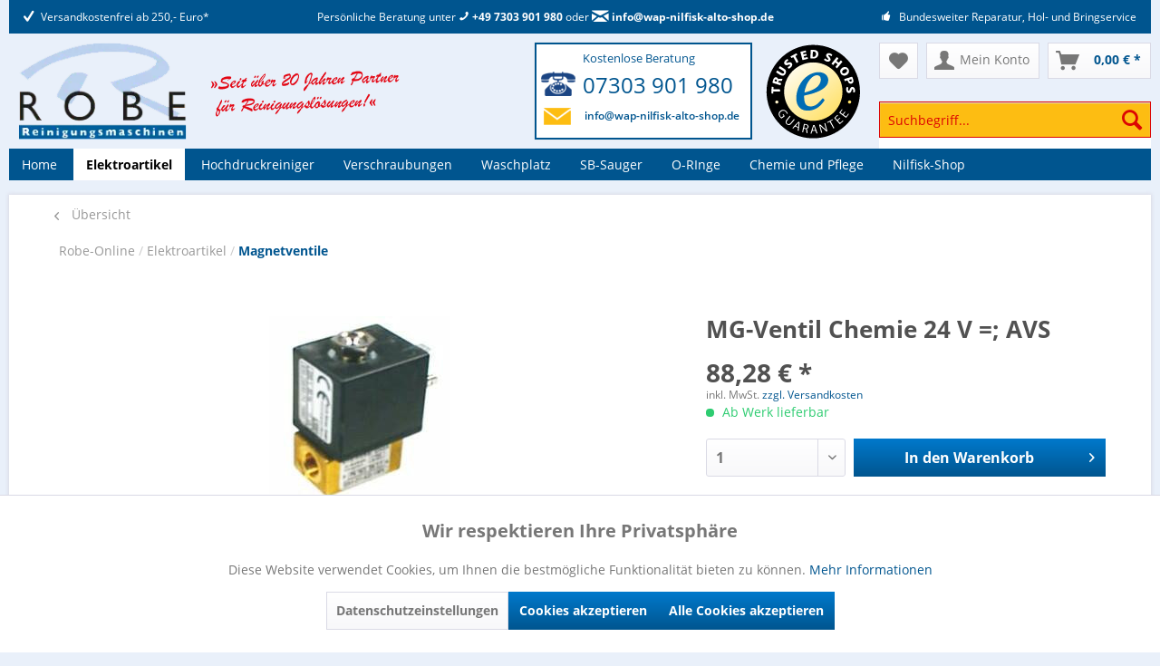

--- FILE ---
content_type: text/html; charset=UTF-8
request_url: https://www.robe-online.de/elektroartikel/magnetventile/69787/mg-ventil-chemie-24-v-avs
body_size: 16576
content:
<!DOCTYPE html>
<html class="no-js" lang="de" itemscope="itemscope" itemtype="https://schema.org/WebPage">
<head>
<meta charset="utf-8">
<meta name="author" content="" />
<meta name="robots" content="index,follow" />
<meta name="revisit-after" content="15 days" />
<meta name="keywords" content="40111/324" />
<meta name="description" content="Chemie - Magnetventil (Römer)Spannung: 24 V =stromlos geschlossenAnschlüsse: 1/8&quot; oder 1/4&quot; - bitte unbedingt unter &quot;Anmerkung zur Bes…" />
<meta property="og:type" content="product" />
<meta property="og:site_name" content="Robe-Online" />
<meta property="og:url" content="https://www.robe-online.de/elektroartikel/magnetventile/69787/mg-ventil-chemie-24-v-avs" />
<meta property="og:title" content="MG-Ventil Chemie 24 V =; AVS" />
<meta property="og:description" content="Chemie - Magnetventil (Römer)Spannung: 24 V = stromlos geschlossen  Anschlüsse: 1/8&quot; oder 1/4&quot; - bitte unbedingt unter &quot;Anmerkung zur Bestellung&quot;…" />
<meta property="og:image" content="https://www.robe-online.de/media/image/cf/c5/3e/MG-Ventil-Chemie-24-V-AVS.jpg" />
<meta property="product:brand" content="AVS" />
<meta property="product:price" content="88,28" />
<meta property="product:product_link" content="https://www.robe-online.de/elektroartikel/magnetventile/69787/mg-ventil-chemie-24-v-avs" />
<meta name="twitter:card" content="product" />
<meta name="twitter:site" content="Robe-Online" />
<meta name="twitter:title" content="MG-Ventil Chemie 24 V =; AVS" />
<meta name="twitter:description" content="Chemie - Magnetventil (Römer)Spannung: 24 V = stromlos geschlossen  Anschlüsse: 1/8&quot; oder 1/4&quot; - bitte unbedingt unter &quot;Anmerkung zur Bestellung&quot;…" />
<meta name="twitter:image" content="https://www.robe-online.de/media/image/cf/c5/3e/MG-Ventil-Chemie-24-V-AVS.jpg" />
<meta itemprop="copyrightHolder" content="Robe-Online" />
<meta itemprop="copyrightYear" content="2020" />
<meta itemprop="isFamilyFriendly" content="True" />
<meta itemprop="image" content="https://www.robe-online.de/media/image/6a/18/0b/logo.png" />
<meta name="viewport" content="width=device-width, initial-scale=1.0, user-scalable=no">
<meta name="mobile-web-app-capable" content="yes">
<meta name="apple-mobile-web-app-title" content="Robe-Online">
<meta name="apple-mobile-web-app-capable" content="yes">
<meta name="apple-mobile-web-app-status-bar-style" content="default">
<link rel="apple-touch-icon-precomposed" href="/themes/Frontend/Responsive/frontend/_public/src/img/apple-touch-icon-precomposed.png">
<link rel="shortcut icon" href="/themes/Frontend/Responsive/frontend/_public/src/img/favicon.ico">
<meta name="msapplication-navbutton-color" content="#00558F" />
<meta name="application-name" content="Robe-Online" />
<meta name="msapplication-starturl" content="https://www.robe-online.de/" />
<meta name="msapplication-window" content="width=1024;height=768" />
<meta name="msapplication-TileImage" content="/themes/Frontend/Responsive/frontend/_public/src/img/win-tile-image.png">
<meta name="msapplication-TileColor" content="#00558F">
<meta name="theme-color" content="#00558F" />
<link rel="canonical" href="https://www.robe-online.de/elektroartikel/magnetventile/69787/mg-ventil-chemie-24-v-avs" />
<title itemprop="name">MG-Ventil Chemie  24 V =; AVS | Robe-Online</title>
<link href="/web/cache/1733235891_dc9aa67e1219422a80c359e4ad24a045.css" media="all" rel="stylesheet" type="text/css" />
<script>var bilobaGtagjsConfig = window.bilobaGtagjsConfig = {"currency":"EUR","enable_advanced_conversion_data":false,"enabled":true,"ga_anonymizeip":true,"ga_id":"G-63DNFLX30J","ga_optout":true,"gaw_conversion_id":"","gaw_id":"","google_business_vertical":"retail","respect_dnt":true,"cookie_note_mode":1,"show_cookie_note":false};</script>
<script>
// Disable tracking if the opt-out cookie exists.
var gaDisableStr = 'ga-disable-G-63DNFLX30J';
if (document.cookie.indexOf(gaDisableStr + '=true') > -1) {
window[gaDisableStr] = true;
}
// Opt-out function
function gaOptout() {
document.cookie = gaDisableStr + '=true; expires=Thu, 31 Dec 2199 23:59:59 UTC; path=/';
window[gaDisableStr] = true;
}
var bilobaGoogleGtagjs = {
isCookieAllowed: function() {
return true;
},
isDntValid: function() {
if(bilobaGtagjsConfig.respect_dnt == false) {
return true;
}
// check if dnt is available
if (window.doNotTrack || navigator.doNotTrack || navigator.msDoNotTrack) {
// check if dnt is active
if (window.doNotTrack == "1" || navigator.doNotTrack == "yes" || navigator.doNotTrack == "1" || navigator.msDoNotTrack == "1") {
return false;
}
}
return true;
},
isOptout: function() {
var gaDisableStr = 'ga-disable-' + bilobaGtagjsConfig.ga_id;
if (document.cookie.indexOf(gaDisableStr + '=true') > -1) {
return true;
}
return false;
},
shouldLoad: function() {
return this.isCookieAllowed() && this.isDntValid() && !this.isOptout();
},
loadJs: function(){
var script = document.createElement('script');
script.setAttribute('type', 'text/javascript');
script.setAttribute('src', 'https://www.googletagmanager.com/gtag/js?id=' + (bilobaGtagjsConfig.ga_id ? bilobaGtagjsConfig.ga_id : bilobaGtagjsConfig.gaw_id));
document.getElementsByTagName('head')[0].appendChild(script);
},
// consent update event
consentGranted: function() {
gtag('consent', 'update', {
'ad_storage': 'granted',
'analytics_storage': 'granted'
});
},
isGA4ID: function() {
return bilobaGtagjsConfig.ga_id.startsWith("G");
}
};
window.dataLayer = window.dataLayer || [];
function gtag(){window.dataLayer.push(arguments)};
// LoadJS when the page is loading
if(bilobaGoogleGtagjs.shouldLoad()) {
if((((bilobaGtagjsConfig.ga_id !== '' && bilobaGtagjsConfig.ga_id !== null ) && (bilobaGtagjsConfig.gaw_id !== '' && bilobaGtagjsConfig.gaw_id !== null ))
|| ((bilobaGtagjsConfig.ga_id !== '' && bilobaGtagjsConfig.ga_id !== null )
|| (bilobaGtagjsConfig.gaw_id !== '' && bilobaGtagjsConfig.gaw_id !== null ))) && !bilobaGoogleGtagjs.isOptout()) {
bilobaGoogleGtagjs.loadJs();
}
gtag('consent', 'update', {
'ad_storage': 'granted',
'analytics_storage': 'granted'
});
}else {
// If Cookie consent is given update storages
gtag('consent', 'default', {
'ad_storage': 'denied',
'analytics_storage': 'denied'
});
}
gtag('js', new Date());
gtag('config', 'G-63DNFLX30J', {'anonymize_ip': true, 'send_page_view': false});gtag('event', 'page_view');
gtag('event', 'view_item', {
"currency": "EUR",
"items": [{
"item_id": "R40111-324",
"item_name": "MG-Ventil Chemie 24 V =; AVS",
"item_category": "Magnetventile",
"quantity": 1,
"price":  88.28,
"google_business_vertical": "retail",
}]
});
</script>
</head>
<body class="is--ctl-detail is--act-index lcc--active" >
<div data-paypalUnifiedMetaDataContainer="true"
data-paypalUnifiedRestoreOrderNumberUrl="https://www.robe-online.de/widgets/PaypalUnifiedOrderNumber/restoreOrderNumber"
class="is--hidden">
</div>
<input type="hidden" name="sBitGlobalCurrency" value="EUR"/>
<input type="hidden" name="sGoogleBussinessVertical" value="retail"/>
<div class="page-wrap">
<noscript class="noscript-main">
<div class="alert is--warning">
<div class="alert--icon">
<i class="icon--element icon--warning"></i>
</div>
<div class="alert--content">
Um Robe-Online in vollem Umfang nutzen zu k&ouml;nnen, empfehlen wir Ihnen Javascript in Ihrem Browser zu aktiveren.
</div>
</div>
</noscript>
<div style="display: none;" data-dropdownMenu="true"></div>
<div id="background"><img src="/themes/Frontend/Nilfisk/frontend/_public/src/images/backgrounds/backgnd.jpg" class="stretch" alt="Wap Nilfisk Alto Shop" /></div>
<header class="header-main container">
<div class="top-bar">
<div class="shop-benefit__wrapper">
<div class="shop-benefit__item">
<i class="icon--check"></i>
Versandkostenfrei ab 250,- Euro*
</div>
<div class="shop-benefit__item">
Persönliche Beratung unter <a href="tel:+497303901980"><i class="icon--phone"></i> +49 7303 901 980</a> oder <a href="mailto:info@wap-nilfisk-alto-shop.de"><i class="icon--mail"></i> info@wap-nilfisk-alto-shop.de</a>
</div>
<div class="shop-benefit__item">
<i class="icon--thumbsup"></i>
Bundesweiter Reparatur, Hol- und Bringservice
</div>
</div>
</div>
<div class="container header--navigation">
<div class="logo-main block-group" role="banner">
<div class="logo--shop block">
<a class="logo--link" href="https://www.robe-online.de/" title="Robe-Online - zur Startseite wechseln">
<picture>
<source srcset="https://www.robe-online.de/media/image/1f/5f/82/logo.webp" type="image/webp" media="(min-width: 78.75em)">
<source srcset="https://www.robe-online.de/media/image/6a/18/0b/logo.png" media="(min-width: 78.75em)">
<source srcset="https://www.robe-online.de/media/image/1f/5f/82/logo.webp" type="image/webp" media="(min-width: 64em)">
<source srcset="https://www.robe-online.de/media/image/6a/18/0b/logo.png" media="(min-width: 64em)">
<source srcset="https://www.robe-online.de/media/image/1f/5f/82/logo.webp" type="image/webp" media="(min-width: 48em)">
<source srcset="https://www.robe-online.de/media/image/6a/18/0b/logo.png" media="(min-width: 48em)">
<source srcset="https://www.robe-online.de/media/image/1f/5f/82/logo.webp" type="image/webp">
<img loading="lazy" srcset="https://www.robe-online.de/media/image/6a/18/0b/logo.png" alt="Robe-Online - zur Startseite wechseln" />
</picture>
</a>
</div>
<div class="beratung">
<div class="beratungstext">Kostenlose Beratung</div>
<div class="telefon"><a href="tel:07303901980">07303 901 980</a></div>
<div class="email"><a href="mailto:info@wap-nilfisk-alto-shop.de">info@wap-nilfisk-alto-shop.de</a></div>
</div>
</div>
<div id="claim">
<img src="/media/image/2e/51/c1/claim-web.png" alt="Seit über 20 Jahren Partner für Reinigungslösungen!" class="img-responsive">
</div>
<div id="trusted-shops">
<img src="/media/vector/trusted-shops.svg" alt="Trusted Shops Badge" class="header-trusted-shops-badge">
</div>
<nav class="shop--navigation block-group">
<ul class="navigation--list block-group" role="menubar">
<li class="navigation--entry entry--menu-left" role="menuitem">
<a class="entry--link entry--trigger btn is--icon-left" href="#offcanvas--left" data-offcanvas="true" data-offCanvasSelector=".sidebar-main" aria-label="Menü">
<i class="icon--menu"></i> Menü
</a>
</li>
<li class="navigation--entry entry--search" role="menuitem" data-search="true" aria-haspopup="true" data-minLength="3">
<a class="btn entry--link entry--trigger" href="#show-hide--search" title="Suche anzeigen / schließen" aria-label="Suche anzeigen / schließen">
<i class="icon--search"></i>
<span class="search--display">Suchen</span>
</a>
<form action="/search" method="get" class="main-search--form">
<input type="search" name="sSearch" data-loy-plugin-active="1" aria-label="Suchbegriff..." class="main-search--field" autocomplete="off" autocapitalize="off" placeholder="Suchbegriff..." maxlength="30"  />
<button type="submit" class="main-search--button" aria-label="Suchen">
<i class="icon--search"></i>
<span class="main-search--text">Suchen</span>
</button>
<div class="form--ajax-loader">&nbsp;</div>
</form>
<div class="main-search--results"></div>
</li>
    <li class="navigation--entry entry--notepad" role="menuitem">
        
        <a href="https://www.robe-online.de/note" title="Merkzettel" aria-label="Merkzettel" class="btn">
            <i class="icon--heart"></i>
                    </a>
    </li>




    <li class="navigation--entry entry--account"
        role="menuitem"
        data-offcanvas="true"
        data-offCanvasSelector=".account--dropdown-navigation">
        
            <a href="https://www.robe-online.de/account"
               title="Mein Konto"
               aria-label="Mein Konto"
               class="btn is--icon-left entry--link account--link">
                <i class="icon--account"></i>
                                    <span class="account--display">
                        Mein Konto
                    </span>
                            </a>
        

            </li>




    <li class="navigation--entry entry--cart" role="menuitem">
        
        <a class="btn is--icon-left cart--link" href="https://www.robe-online.de/checkout/cart" title="Warenkorb" aria-label="Warenkorb">
            <span class="cart--display">
                                    Warenkorb
                            </span>

            <span class="badge is--primary is--minimal cart--quantity is--hidden">0</span>

            <i class="icon--basket"></i>

            <span class="cart--amount">
                0,00&nbsp;&euro; *
            </span>
        </a>
        <div class="ajax-loader">&nbsp;</div>
    </li>




</ul>
</nav>
<div class="container--ajax-cart" data-collapse-cart="true" data-displayMode="offcanvas"></div>
</div>
</header>
<nav class="navigation-main">
<div class="container" data-menu-scroller="true" data-listSelector=".navigation--list.container" data-viewPortSelector=".navigation--list-wrapper" >
<div class="navigation--list-wrapper">
<ul class="navigation--list container" role="menubar" itemscope="itemscope" itemtype="http://schema.org/SiteNavigationElement">
<li class="navigation--entry is--home" role="menuitem"><a class="navigation--link is--first" href="https://www.robe-online.de/" title="Home" itemprop="url"><span itemprop="name">Home</span></a></li>					<li class="navigation--entry is--active dropactive mcat_2552" role="menuitem">
<a class="navigation--link is--active" href="https://www.robe-online.de/elektroartikel" title="Elektroartikel" itemprop="url">
<span itemprop="name">Elektroartikel</span>
</a>
<ul class="menu--list menu--level-1">
<li class="menu--list-item item--level-1">
<a href="https://www.robe-online.de/elektroartikel/magnetventile" class="menu--list-item-link" title="Magnetventile" >Magnetventile</a>
</li>
<li class="menu--list-item item--level-1">
<a href="https://www.robe-online.de/elektroartikel/muenzpruefer" class="menu--list-item-link" title="Münzprüfer" >Münzprüfer</a>
</li>
<li class="menu--list-item item--level-1">
<a href="https://www.robe-online.de/elektroartikel/relais" class="menu--list-item-link" title="Relais" >Relais</a>
</li>
<li class="menu--list-item item--level-1">
<a href="https://www.robe-online.de/elektroartikel/taster-und-druecker" class="menu--list-item-link" title="Taster und Drücker" >Taster und Drücker</a>
</li>
<li class="menu--list-item item--level-1">
<a href="https://www.robe-online.de/elektroartikel/diverse-elektroartikel" class="menu--list-item-link" title="Diverse Elektroartikel" >Diverse Elektroartikel</a>
</li>
</ul>
</li>
<li class="navigation--entry dropactive mcat_2556" role="menuitem">
<a class="navigation--link" href="https://www.robe-online.de/hochdruckreiniger" title="Hochdruckreiniger" itemprop="url">
<span itemprop="name">Hochdruckreiniger</span>
</a>
<ul class="menu--list menu--level-1">
<li class="menu--list-item item--level-1">
<a href="https://www.robe-online.de/hochdruckreiniger/blockkugelhahn" class="menu--list-item-link" title="Blockkugelhahn" >Blockkugelhahn</a>
</li>
<li class="menu--list-item item--level-1">
<a href="https://www.robe-online.de/hochdruckreiniger/chemiedosierung" class="menu--list-item-link" title="Chemiedosierung" >Chemiedosierung</a>
</li>
<li class="menu--list-item item--level-1">
<a href="https://www.robe-online.de/hochdruckreiniger/deckenkreisel-wandausleger" class="menu--list-item-link" title="Deckenkreisel - Wandausleger" >Deckenkreisel - Wandausleger</a>
</li>
<li class="menu--list-item item--level-1">
<a href="https://www.robe-online.de/hochdruckreiniger/drehgelenke" class="menu--list-item-link" title="Drehgelenke" >Drehgelenke</a>
</li>
<li class="menu--list-item item--level-1">
<a href="https://www.robe-online.de/hochdruckreiniger/duesenschutz" class="menu--list-item-link" title="Düsenschutz" >Düsenschutz</a>
</li>
<li class="menu--list-item item--level-1">
<a href="https://www.robe-online.de/hochdruckreiniger/elektromotoren-und-zubehoer" class="menu--list-item-link" title="Elektromotoren und Zubehör" >Elektromotoren und Zubehör</a>
</li>
<li class="menu--list-item item--level-1">
<a href="https://www.robe-online.de/hochdruckreiniger/hd-duesen" class="menu--list-item-link" title="HD-Düsen" >HD-Düsen</a>
</li>
<li class="menu--list-item item--level-1">
<a href="https://www.robe-online.de/hochdruckreiniger/hd-lanzen" class="menu--list-item-link" title="HD-Lanzen" >HD-Lanzen</a>
</li>
<li class="menu--list-item item--level-1">
<a href="https://www.robe-online.de/hochdruckreiniger/hd-pumpen" class="menu--list-item-link" title="HD-Pumpen" >HD-Pumpen</a>
</li>
<li class="menu--list-item item--level-1">
<a href="https://www.robe-online.de/hochdruckreiniger/hd-pistolen" class="menu--list-item-link" title="HD-Pistolen" >HD-Pistolen</a>
</li>
<li class="menu--list-item item--level-1">
<a href="https://www.robe-online.de/hochdruckreiniger/hd-schaumbuersten" class="menu--list-item-link" title="HD-Schaumbürsten" >HD-Schaumbürsten</a>
</li>
<li class="menu--list-item item--level-1">
<a href="https://www.robe-online.de/hochdruckreiniger/hw-schlauch" class="menu--list-item-link" title="HW-Schlauch" >HW-Schlauch</a>
</li>
<li class="menu--list-item item--level-1">
<a href="https://www.robe-online.de/hochdruckreiniger/hd-schlauch" class="menu--list-item-link" title="HD-Schlauch" >HD-Schlauch</a>
</li>
<li class="menu--list-item item--level-1">
<a href="https://www.robe-online.de/hochdruckreiniger/hd-quickverschraubung" class="menu--list-item-link" title="HD-Quickverschraubung" >HD-Quickverschraubung</a>
</li>
<li class="menu--list-item item--level-1">
<a href="https://www.robe-online.de/hochdruckreiniger/rueckschlagventile" class="menu--list-item-link" title="Rückschlagventile" >Rückschlagventile</a>
</li>
<li class="menu--list-item item--level-1">
<a href="https://www.robe-online.de/hochdruckreiniger/schlauchschellen" class="menu--list-item-link" title="Schlauchschellen" >Schlauchschellen</a>
</li>
<li class="menu--list-item item--level-1">
<a href="https://www.robe-online.de/hochdruckreiniger/schwimmventile" class="menu--list-item-link" title="Schwimmventile" >Schwimmventile</a>
</li>
<li class="menu--list-item item--level-1">
<a href="https://www.robe-online.de/hochdruckreiniger/wasserfilter" class="menu--list-item-link" title="Wasserfilter" >Wasserfilter</a>
</li>
<li class="menu--list-item item--level-1">
<a href="https://www.robe-online.de/hochdruckreiniger/zubehoer-waschbuersten" class="menu--list-item-link" title="Zubehör Waschbürsten" >Zubehör Waschbürsten</a>
</li>
<li class="menu--list-item item--level-1">
<a href="https://www.robe-online.de/hochdruckreiniger/diverses" class="menu--list-item-link" title="Diverses" >Diverses</a>
</li>
</ul>
</li>
<li class="navigation--entry dropactive mcat_2575" role="menuitem">
<a class="navigation--link" href="https://www.robe-online.de/verschraubungen" title="Verschraubungen" itemprop="url">
<span itemprop="name">Verschraubungen</span>
</a>
<ul class="menu--list menu--level-1">
<li class="menu--list-item item--level-1">
<a href="https://www.robe-online.de/verschraubungen/aufstecktuellen" class="menu--list-item-link" title="Aufstecktüllen" >Aufstecktüllen</a>
</li>
<li class="menu--list-item item--level-1">
<a href="https://www.robe-online.de/verschraubungen/aufsteckverschraubungen" class="menu--list-item-link" title="Aufsteckverschraubungen" >Aufsteckverschraubungen</a>
</li>
<li class="menu--list-item item--level-1">
<a href="https://www.robe-online.de/verschraubungen/doppelnippel" class="menu--list-item-link" title="Doppelnippel" >Doppelnippel</a>
</li>
<li class="menu--list-item item--level-1">
<a href="https://www.robe-online.de/verschraubungen/einpress-verschraubung" class="menu--list-item-link" title="Einpress-Verschraubung" >Einpress-Verschraubung</a>
</li>
<li class="menu--list-item item--level-1">
<a href="https://www.robe-online.de/verschraubungen/einschraubverschraubungen" class="menu--list-item-link" title="Einschraubverschraubungen" >Einschraubverschraubungen</a>
</li>
<li class="menu--list-item item--level-1">
<a href="https://www.robe-online.de/verschraubungen/gegenmuttern" class="menu--list-item-link" title="Gegenmuttern" >Gegenmuttern</a>
</li>
<li class="menu--list-item item--level-1">
<a href="https://www.robe-online.de/verschraubungen/gewindetuellen" class="menu--list-item-link" title="Gewindetüllen" >Gewindetüllen</a>
</li>
<li class="menu--list-item item--level-1">
<a href="https://www.robe-online.de/verschraubungen/muffen" class="menu--list-item-link" title="Muffen" >Muffen</a>
</li>
<li class="menu--list-item item--level-1">
<a href="https://www.robe-online.de/verschraubungen/reduziermuffen" class="menu--list-item-link" title="Reduziermuffen" >Reduziermuffen</a>
</li>
<li class="menu--list-item item--level-1">
<a href="https://www.robe-online.de/verschraubungen/reduziernippel" class="menu--list-item-link" title="Reduziernippel" >Reduziernippel</a>
</li>
<li class="menu--list-item item--level-1">
<a href="https://www.robe-online.de/verschraubungen/reduzierstueck" class="menu--list-item-link" title="Reduzierstück" >Reduzierstück</a>
</li>
<li class="menu--list-item item--level-1">
<a href="https://www.robe-online.de/verschraubungen/schlauch-winkelverschraubung" class="menu--list-item-link" title="Schlauch-Winkelverschraubung" >Schlauch-Winkelverschraubung</a>
</li>
<li class="menu--list-item item--level-1">
<a href="https://www.robe-online.de/verschraubungen/schlauchverbinder-y" class="menu--list-item-link" title="Schlauchverbinder Y" >Schlauchverbinder Y</a>
</li>
<li class="menu--list-item item--level-1">
<a href="https://www.robe-online.de/verschraubungen/schneidringe" class="menu--list-item-link" title="Schneidringe" >Schneidringe</a>
</li>
<li class="menu--list-item item--level-1">
<a href="https://www.robe-online.de/verschraubungen/schnellverschraubungen" class="menu--list-item-link" title="Schnellverschraubungen" >Schnellverschraubungen</a>
</li>
<li class="menu--list-item item--level-1">
<a href="https://www.robe-online.de/verschraubungen/schraubhuelsen-fuer-schlauch" class="menu--list-item-link" title="Schraubhülsen für Schlauch" >Schraubhülsen für Schlauch</a>
</li>
<li class="menu--list-item item--level-1">
<a href="https://www.robe-online.de/verschraubungen/schraubnippel-fuer-schlauch" class="menu--list-item-link" title="Schraubnippel für Schlauch" >Schraubnippel für Schlauch</a>
</li>
<li class="menu--list-item item--level-1">
<a href="https://www.robe-online.de/verschraubungen/t-verschraubungen" class="menu--list-item-link" title="T-Verschraubungen" >T-Verschraubungen</a>
</li>
<li class="menu--list-item item--level-1">
<a href="https://www.robe-online.de/verschraubungen/ueberwurfmuttern" class="menu--list-item-link" title="Überwurfmuttern" >Überwurfmuttern</a>
</li>
<li class="menu--list-item item--level-1">
<a href="https://www.robe-online.de/verschraubungen/verbinder" class="menu--list-item-link" title="Verbinder" >Verbinder</a>
</li>
<li class="menu--list-item item--level-1">
<a href="https://www.robe-online.de/verschraubungen/verlaengerung" class="menu--list-item-link" title="Verlängerung" >Verlängerung</a>
</li>
<li class="menu--list-item item--level-1">
<a href="https://www.robe-online.de/verschraubungen/verschlussstopfen" class="menu--list-item-link" title="Verschlußstopfen" >Verschlußstopfen</a>
</li>
<li class="menu--list-item item--level-1">
<a href="https://www.robe-online.de/verschraubungen/winkel-bogen" class="menu--list-item-link" title="Winkel (Bogen)" >Winkel (Bogen)</a>
</li>
<li class="menu--list-item item--level-1">
<a href="https://www.robe-online.de/verschraubungen/winkelverschraubungen" class="menu--list-item-link" title="Winkelverschraubungen" >Winkelverschraubungen</a>
</li>
</ul>
</li>
<li class="navigation--entry dropactive mcat_2577" role="menuitem">
<a class="navigation--link" href="https://www.robe-online.de/waschplatz" title="Waschplatz" itemprop="url">
<span itemprop="name">Waschplatz</span>
</a>
<ul class="menu--list menu--level-1">
<li class="menu--list-item item--level-1">
<a href="https://www.robe-online.de/waschplatz/aufkleber" class="menu--list-item-link" title="Aufkleber" >Aufkleber</a>
</li>
<li class="menu--list-item item--level-1">
<a href="https://www.robe-online.de/waschplatz/enthaertung-osmose" class="menu--list-item-link" title="Enthärtung & Osmose" >Enthärtung & Osmose</a>
</li>
<li class="menu--list-item item--level-1">
<a href="https://www.robe-online.de/waschplatz/thermopapier" class="menu--list-item-link" title="Thermopapier" >Thermopapier</a>
</li>
<li class="menu--list-item item--level-1">
<a href="https://www.robe-online.de/waschplatz/wertmarken" class="menu--list-item-link" title="Wertmarken" >Wertmarken</a>
</li>
<li class="menu--list-item item--level-1">
<a href="https://www.robe-online.de/waschplatz/zusatzgeraete" class="menu--list-item-link" title="Zusatzgeräte" >Zusatzgeräte</a>
</li>
</ul>
</li>
<li class="navigation--entry dropactive mcat_2586" role="menuitem">
<a class="navigation--link" href="https://www.robe-online.de/sb-sauger" title="SB-Sauger" itemprop="url">
<span itemprop="name">SB-Sauger</span>
</a>
<ul class="menu--list menu--level-1">
<li class="menu--list-item item--level-1">
<a href="https://www.robe-online.de/sb-sauger/anschlussteileset" class="menu--list-item-link" title="Anschlussteileset" >Anschlussteileset</a>
</li>
<li class="menu--list-item item--level-1">
<a href="https://www.robe-online.de/sb-sauger/diverses" class="menu--list-item-link" title="Diverses" >Diverses</a>
</li>
<li class="menu--list-item item--level-1">
<a href="https://www.robe-online.de/sb-sauger/drehgelenke" class="menu--list-item-link" title="Drehgelenke" >Drehgelenke</a>
</li>
<li class="menu--list-item item--level-1">
<a href="https://www.robe-online.de/sb-sauger/feste-anschluesse" class="menu--list-item-link" title="Feste Anschlüsse" >Feste Anschlüsse</a>
</li>
<li class="menu--list-item item--level-1">
<a href="https://www.robe-online.de/sb-sauger/filter" class="menu--list-item-link" title="Filter" >Filter</a>
</li>
<li class="menu--list-item item--level-1">
<a href="https://www.robe-online.de/sb-sauger/staubsaugerduesen" class="menu--list-item-link" title="Staubsaugerdüsen" >Staubsaugerdüsen</a>
</li>
<li class="menu--list-item item--level-1">
<a href="https://www.robe-online.de/sb-sauger/staubsaugerturbinen" class="menu--list-item-link" title="Staubsaugerturbinen" >Staubsaugerturbinen</a>
</li>
<li class="menu--list-item item--level-1">
<a href="https://www.robe-online.de/sb-sauger/staubsaugerschlauch" class="menu--list-item-link" title="Staubsaugerschlauch" >Staubsaugerschlauch</a>
</li>
</ul>
</li>
<li class="navigation--entry mcat_2576" role="menuitem">
<a class="navigation--link" href="https://www.robe-online.de/o-ringe" title="O-RInge" itemprop="url">
<span itemprop="name">O-RInge</span>
</a>
</li>
<li class="navigation--entry mcat_2584" role="menuitem">
<a class="navigation--link" href="https://www.robe-online.de/chemie-und-pflege" title="Chemie und Pflege" itemprop="url">
<span itemprop="name">Chemie und Pflege</span>
</a>
</li>
<li class="navigation--entry mcat_2679" role="menuitem">
<a class="navigation--link" href="http://www.wap-nilfisk-alto-shop.de" title="Nilfisk-Shop" itemprop="url">
<span itemprop="name">Nilfisk-Shop</span>
</a>
</li>
</ul>
</div>
</div>
</nav>
<section class="content-main container block-group">
<nav class="content--breadcrumb block">
<a class="breadcrumb--button breadcrumb--link" href="https://www.robe-online.de/elektroartikel/magnetventile" title="Übersicht">
<i class="icon--arrow-left"></i>
<span class="breadcrumb--title">Übersicht</span>
</a>
<div id="breadcrumb">
<a href="https://www.robe-online.de/">
Robe-Online
</a>
<span class="sep">/</span>
<a href="https://www.robe-online.de/elektroartikel" title="Elektroartikel">
Elektroartikel
</a>
<span class="sep">/</span>
<a href="https://www.robe-online.de/elektroartikel/magnetventile" title="Magnetventile" class="last">
<strong>Magnetventile</strong>
</a>
</div>
</nav>
<nav class="product--navigation">
<a href="#" class="navigation--link link--prev">
<div class="link--prev-button">
<span class="link--prev-inner">Zurück</span>
</div>
<div class="image--wrapper">
<div class="image--container"></div>
</div>
</a>
<a href="#" class="navigation--link link--next">
<div class="link--next-button">
<span class="link--next-inner">Vor</span>
</div>
<div class="image--wrapper">
<div class="image--container"></div>
</div>
</a>
</nav>
<div class="content-main--inner">
<aside class="sidebar-main off-canvas">
<div class="navigation--smartphone">
<ul class="navigation--list ">
<li class="navigation--entry entry--close-off-canvas">
<a href="#close-categories-menu" title="Menü schließen" class="navigation--link">
Menü schließen <i class="icon--arrow-right"></i>
</a>
</li>
</ul>
<div class="mobile--switches">
    



    

</div>
</div>
<div class="sidebar--categories-wrapper"
data-subcategory-nav="true"
data-mainCategoryId="2263"
data-categoryId="2555"
data-fetchUrl="/widgets/listing/getCategory/categoryId/2555">
<div class="categories--headline navigation--headline">
Kategorien
</div>
<div class="sidebar--categories-navigation">
<ul class="sidebar--navigation categories--navigation navigation--list is--drop-down is--level0 is--rounded" role="menu">
<li class="navigation--entry is--active has--sub-categories has--sub-children" role="menuitem">
<a class="navigation--link is--active has--sub-categories link--go-forward"
href="https://www.robe-online.de/elektroartikel"
data-categoryId="2552"
data-fetchUrl="/widgets/listing/getCategory/categoryId/2552"
title="Elektroartikel"
>
Elektroartikel
<span class="is--icon-right">
<i class="icon--arrow-right"></i>
</span>
</a>
<ul class="sidebar--navigation categories--navigation navigation--list is--level1 is--rounded" role="menu">
<li class="navigation--entry is--active" role="menuitem">
<a class="navigation--link is--active"
href="https://www.robe-online.de/elektroartikel/magnetventile"
data-categoryId="2555"
data-fetchUrl="/widgets/listing/getCategory/categoryId/2555"
title="Magnetventile"
>
Magnetventile
</a>
</li>
<li class="navigation--entry" role="menuitem">
<a class="navigation--link"
href="https://www.robe-online.de/elektroartikel/muenzpruefer"
data-categoryId="2610"
data-fetchUrl="/widgets/listing/getCategory/categoryId/2610"
title="Münzprüfer"
>
Münzprüfer
</a>
</li>
<li class="navigation--entry" role="menuitem">
<a class="navigation--link"
href="https://www.robe-online.de/elektroartikel/relais"
data-categoryId="2597"
data-fetchUrl="/widgets/listing/getCategory/categoryId/2597"
title="Relais"
>
Relais
</a>
</li>
<li class="navigation--entry" role="menuitem">
<a class="navigation--link"
href="https://www.robe-online.de/elektroartikel/taster-und-druecker"
data-categoryId="2554"
data-fetchUrl="/widgets/listing/getCategory/categoryId/2554"
title="Taster und Drücker"
>
Taster und Drücker
</a>
</li>
<li class="navigation--entry" role="menuitem">
<a class="navigation--link"
href="https://www.robe-online.de/elektroartikel/diverse-elektroartikel"
data-categoryId="2618"
data-fetchUrl="/widgets/listing/getCategory/categoryId/2618"
title="Diverse Elektroartikel"
>
Diverse Elektroartikel
</a>
</li>
</ul>
</li>
<li class="navigation--entry has--sub-children" role="menuitem">
<a class="navigation--link link--go-forward"
href="https://www.robe-online.de/hochdruckreiniger"
data-categoryId="2556"
data-fetchUrl="/widgets/listing/getCategory/categoryId/2556"
title="Hochdruckreiniger"
>
Hochdruckreiniger
<span class="is--icon-right">
<i class="icon--arrow-right"></i>
</span>
</a>
</li>
<li class="navigation--entry has--sub-children" role="menuitem">
<a class="navigation--link link--go-forward"
href="https://www.robe-online.de/verschraubungen"
data-categoryId="2575"
data-fetchUrl="/widgets/listing/getCategory/categoryId/2575"
title="Verschraubungen"
>
Verschraubungen
<span class="is--icon-right">
<i class="icon--arrow-right"></i>
</span>
</a>
</li>
<li class="navigation--entry has--sub-children" role="menuitem">
<a class="navigation--link link--go-forward"
href="https://www.robe-online.de/waschplatz"
data-categoryId="2577"
data-fetchUrl="/widgets/listing/getCategory/categoryId/2577"
title="Waschplatz"
>
Waschplatz
<span class="is--icon-right">
<i class="icon--arrow-right"></i>
</span>
</a>
</li>
<li class="navigation--entry has--sub-children" role="menuitem">
<a class="navigation--link link--go-forward"
href="https://www.robe-online.de/sb-sauger"
data-categoryId="2586"
data-fetchUrl="/widgets/listing/getCategory/categoryId/2586"
title="SB-Sauger"
>
SB-Sauger
<span class="is--icon-right">
<i class="icon--arrow-right"></i>
</span>
</a>
</li>
<li class="navigation--entry" role="menuitem">
<a class="navigation--link"
href="https://www.robe-online.de/o-ringe"
data-categoryId="2576"
data-fetchUrl="/widgets/listing/getCategory/categoryId/2576"
title="O-RInge"
>
O-RInge
</a>
</li>
<li class="navigation--entry" role="menuitem">
<a class="navigation--link"
href="https://www.robe-online.de/chemie-und-pflege"
data-categoryId="2584"
data-fetchUrl="/widgets/listing/getCategory/categoryId/2584"
title="Chemie und Pflege"
>
Chemie und Pflege
</a>
</li>
<li class="navigation--entry" role="menuitem">
<a class="navigation--link"
href="http://www.wap-nilfisk-alto-shop.de"
data-categoryId="2679"
data-fetchUrl="/widgets/listing/getCategory/categoryId/2679"
title="Nilfisk-Shop"
target="_parent">
Nilfisk-Shop
</a>
</li>
</ul>
</div>
<div class="panel is--rounded paypal--sidebar">
<div class="panel--body is--wide paypal--sidebar-inner">
<div data-paypalUnifiedInstallmentsBanner="true"
data-ratio="1x1"
data-currency="EUR"
data-buyerCountry="DE"
>
</div>
</div>
</div>
</div>
</aside>
<div class="content--wrapper">
<div class="content product--details cpd-custom" itemscope itemtype="http://schema.org/Product" data-product-navigation="/widgets/listing/productNavigation" data-category-id="2555" data-main-ordernumber="R40111-324" data-ajax-wishlist="true" data-compare-ajax="true" data-ajax-variants-container="true">
<div class="product--detail-upper block-group">
<div class="product--image-container image-slider product--image-zoom"
data-image-slider="true"
data-image-gallery="true"
data-maxZoom="0"
data-thumbnails=".image--thumbnails"
>
<div class="image-slider--container no--thumbnails"><div class="image-slider--slide"><div class="image--box image-slider--item"><span class="image--element"data-img-large="https://www.robe-online.de/media/image/84/44/a1/MG-Ventil-Chemie-24-V-AVS_1280x1280.jpg"data-img-small="https://www.robe-online.de/media/image/27/68/dd/MG-Ventil-Chemie-24-V-AVS_200x200.jpg"data-img-original="https://www.robe-online.de/media/image/cf/c5/3e/MG-Ventil-Chemie-24-V-AVS.jpg"data-alt="MG-Ventil Chemie  24 V =; AVS"><span class="image--media"><img srcset="https://www.robe-online.de/media/image/69/18/c9/MG-Ventil-Chemie-24-V-AVS_600x600.jpg" alt="MG-Ventil Chemie  24 V =; AVS" itemprop="image" /></span></span></div></div></div>
</div>
<div class="product--buybox block">
<h1 class="product--title" itemprop="name">MG-Ventil Chemie 24 V =; AVS</h1>
<meta itemprop="brand" content="AVS"/>
<div itemprop="offers" itemscope itemtype="http://schema.org/Offer" class="buybox--inner">
<meta itemprop="priceCurrency" content="EUR"/>
<div class="product--price price--default">
<span class="price--content content--default">
<meta itemprop="price" content="88.28">
88,28&nbsp;&euro; *
</span>
</div>
<p class="product--tax" data-content="" data-modalbox="true" data-targetSelector="a" data-mode="ajax">
inkl. MwSt. <a title="Versandkosten" href="https://www.robe-online.de/versand-und-zahlungsbedingungen" style="text-decoration:underline">zzgl. Versandkosten</a>
</p>
<div class="product--delivery">
<link itemprop="availability" href="https://schema.org/InStock" />
<p class="delivery--information">
<span class="delivery--text delivery--text-available">
<i class="delivery--status-icon delivery--status-available"></i>
Ab Werk lieferbar
</span>
</p>
</div>
<div class="product--configurator">
</div>
<form name="sAddToBasket" method="post" action="https://www.robe-online.de/checkout/addArticle" class="buybox--form" data-add-article="true" data-eventName="submit" data-showModal="false" data-addArticleUrl="https://www.robe-online.de/checkout/ajaxAddArticleCart">
<input type="hidden" name="sPrice" value="88.28"/>
<input type="hidden" name="sName" value="MG-Ventil Chemie 24 V =; AVS"/>
<input type="hidden" name="sActionIdentifier" value=""/>
<input type="hidden" name="sAddAccessories" id="sAddAccessories" value=""/>
<input type="hidden" name="sAdd" value="R40111-324"/>
<div data-paypalUnifiedInstallmentsBanner="true"
data-amount="88.28"
data-currency="EUR"
data-buyerCountry="DE"
class="paypal-unified-installments-banner--product-detail">
</div>
<div class="buybox--button-container block-group">
<div class="buybox--quantity block">
<div class="select-field">
<select id="sQuantity" name="sQuantity" class="quantity--select">
<option value="1">1</option>
<option value="2">2</option>
<option value="3">3</option>
<option value="4">4</option>
<option value="5">5</option>
<option value="6">6</option>
<option value="7">7</option>
<option value="8">8</option>
<option value="9">9</option>
<option value="10">10</option>
<option value="11">11</option>
<option value="12">12</option>
<option value="13">13</option>
<option value="14">14</option>
<option value="15">15</option>
<option value="16">16</option>
<option value="17">17</option>
<option value="18">18</option>
<option value="19">19</option>
<option value="20">20</option>
<option value="21">21</option>
<option value="22">22</option>
<option value="23">23</option>
<option value="24">24</option>
<option value="25">25</option>
<option value="26">26</option>
<option value="27">27</option>
<option value="28">28</option>
<option value="29">29</option>
<option value="30">30</option>
<option value="31">31</option>
<option value="32">32</option>
<option value="33">33</option>
<option value="34">34</option>
<option value="35">35</option>
<option value="36">36</option>
<option value="37">37</option>
<option value="38">38</option>
<option value="39">39</option>
<option value="40">40</option>
<option value="41">41</option>
<option value="42">42</option>
<option value="43">43</option>
<option value="44">44</option>
<option value="45">45</option>
<option value="46">46</option>
<option value="47">47</option>
<option value="48">48</option>
<option value="49">49</option>
<option value="50">50</option>
<option value="51">51</option>
<option value="52">52</option>
<option value="53">53</option>
<option value="54">54</option>
<option value="55">55</option>
<option value="56">56</option>
<option value="57">57</option>
<option value="58">58</option>
<option value="59">59</option>
<option value="60">60</option>
<option value="61">61</option>
<option value="62">62</option>
<option value="63">63</option>
<option value="64">64</option>
<option value="65">65</option>
<option value="66">66</option>
<option value="67">67</option>
<option value="68">68</option>
<option value="69">69</option>
<option value="70">70</option>
<option value="71">71</option>
<option value="72">72</option>
<option value="73">73</option>
<option value="74">74</option>
<option value="75">75</option>
<option value="76">76</option>
<option value="77">77</option>
<option value="78">78</option>
<option value="79">79</option>
<option value="80">80</option>
<option value="81">81</option>
<option value="82">82</option>
<option value="83">83</option>
<option value="84">84</option>
<option value="85">85</option>
<option value="86">86</option>
<option value="87">87</option>
<option value="88">88</option>
<option value="89">89</option>
<option value="90">90</option>
<option value="91">91</option>
<option value="92">92</option>
<option value="93">93</option>
<option value="94">94</option>
<option value="95">95</option>
<option value="96">96</option>
<option value="97">97</option>
<option value="98">98</option>
<option value="99">99</option>
<option value="100">100</option>
</select>
</div>
</div>
<button class="buybox--button block btn is--primary is--icon-right is--center is--large" name="In den Warenkorb">
<span class="buy-btn--cart-add">In den</span> <span class="buy-btn--cart-text">Warenkorb</span> <i class="icon--arrow-right"></i>
</button>
<div class="paypal-unified-ec--outer-button-container">
<div class="paypal-unified-ec--button-container right"
data-paypalUnifiedEcButton="true"
data-clientId="AQsmYpGtRqYn9G6Jbu4NDPm-uXaBpkmiWfcWU0UGJUhUU79M_4HeM9lcrVVVtDZF5EqAY_NRN_RYQnBZ"
data-currency="EUR"
data-paypalIntent="CAPTURE"
data-createOrderUrl="https://www.robe-online.de/widgets/PaypalUnifiedV2ExpressCheckout/createOrder"
data-onApproveUrl="https://www.robe-online.de/widgets/PaypalUnifiedV2ExpressCheckout/onApprove"
data-confirmUrl="https://www.robe-online.de/checkout/confirm"
data-color="gold"
data-shape="rect"
data-size="responsive"
data-label="checkout"
data-layout="vertical"
data-locale="de_DE"
data-productNumber="R40111-324"
data-buyProductDirectly="true"
data-riskManagementMatchedProducts='' data-esdProducts='' data-communicationErrorMessage="Während der Kommunikation mit dem Zahlungsanbieter ist ein Fehler aufgetreten, bitte versuchen Sie es später erneut." data-communicationErrorTitle="Es ist ein Fehler aufgetreten" data-riskManagementErrorTitle="Fehlermeldung:" data-riskManagementErrorMessage="Die gewählte Zahlungsart kann mit Ihrem aktuellen Warenkorb nicht genutzt werden. Diese Entscheidung basiert auf einem automatisierten Datenverarbeitungsverfahren." data-showPayLater=1
data-isListing=
>
</div>
</div>
</div>
</form>
<nav class="product--actions">
<form action="https://www.robe-online.de/note/add/ordernumber/R40111-324" method="post" class="action--form">
<button type="submit" class="action--link link--notepad" title="Auf den Merkzettel" data-ajaxUrl="https://www.robe-online.de/note/ajaxAdd/ordernumber/R40111-324" data-text="Gemerkt">
<i class="icon--heart"></i> <span class="action--text">Merken</span>
</button>
</form>
</nav>
</div>
<ul class="product--base-info list--unstyled">
<li class="base-info--entry entry--sku">
<strong class="entry--label">
Bestell-Nr.:
</strong>
<meta itemprop="productID" content="69788"/>
<span class="entry--content" itemprop="sku">
R40111-324
</span>
</li>
</ul>
<div class="kontakt-detail">
<a href="https://www.robe-online.de/beratung" title="Beratung">
<img class="img-kontakt" src="/media/image/63/87/68/Hotline_Artikel_440x230.jpg" />
</a>
</div>
</div>
</div>
<div class="content--description desc-left">
<div class="content--title">
Produktinformationen "MG-Ventil Chemie 24 V =; AVS"
</div>
<div class="product--description" itemprop="description">
<p>Chemie - Magnetventil (Römer)Spannung: 24 V =<br>stromlos geschlossen<br><br>Anschlüsse: 1/8" oder 1/4" - bitte unbedingt unter "Anmerkung zur Bestellung" angeben !</p>
</div>
</div>
<div class="content--description desc-right similar">
</div>
<div class="tab-menu--cross-selling">
<div class="tab--navigation">
</div>
<div class="tab--container-list">
</div>
</div>
</div>
</div>
</div>
</section>
<footer class="footer-main">
<div class="container">
<div class="footer--columns block-group">
<div class="footer--column column--hotline is--first block">
<div class="column--headline">Service  Hotline</div>
<div class="column--content">
<p class="column--desc">Telefonische Unterst&uuml;tzung und Beratung unter:<br /><br /><strong style="font-size:19px;">07303 901 980</strong><br/>Mo-Fr. 08:00 - 17:00 Uhr<br/></br><strong style="font-size:14px;">Fax: 07303 901 981-8</strong></br>info@wap-nilfisk-alto-shop.de</p>
</div>
</div>
<div class="footer--column column--menu block">
<div class="column--headline">Shop Service</div>
<nav class="column--navigation column--content">
<ul class="navigation--list" role="menu">
<li class="navigation--entry" role="menuitem">
<a class="navigation--link" href="https://www.robe-online.de/beratung" title="Beratung">
Beratung
</a>
</li>
<li class="navigation--entry" role="menuitem">
<a class="navigation--link" href="https://www.robe-online.de/kontaktformular" title="Kontakt" target="_self">
Kontakt
</a>
</li>
<li class="navigation--entry" role="menuitem">
<a class="navigation--link" href="https://www.robe-online.de/sitemap" title="Sitemap">
Sitemap
</a>
</li>
<li class="navigation--entry" role="menuitem">
<a class="navigation--link" href="https://www.robe-online.de/versand-und-zahlungsbedingungen" title="Versand- und Zahlungsbedingungen">
Versand- und Zahlungsbedingungen
</a>
</li>
<li class="navigation--entry" role="menuitem">
<a class="navigation--link" href="https://www.robe-online.de/zahlungsarten" title="Zahlungsarten">
Zahlungsarten
</a>
</li>
<li class="navigation--entry" role="menuitem">
<a class="navigation--link" href="https://www.robe-online.de/defektes-produkt" title="Defektes Produkt" target="_self">
Defektes Produkt
</a>
</li>
</ul>
</nav>
</div>
<div class="footer--column column--menu block">
<div class="column--headline">Informationen</div>
<nav class="column--navigation column--content">
<ul class="navigation--list" role="menu">
<li class="navigation--entry" role="menuitem">
<a class="navigation--link" href="https://www.robe-online.de/erklaerung-zur-barrierefreiheit" title="Erklärung zur Barrierefreiheit">
Erklärung zur Barrierefreiheit
</a>
</li>
<li class="navigation--entry" role="menuitem">
<a class="navigation--link" href="/unternehmen" title="Unternehmen">
Unternehmen
</a>
</li>
<li class="navigation--entry" role="menuitem">
<a class="navigation--link" href="https://www.robe-online.de/widerrufsbelehrung-musterwiederrufsformular" title="Widerrufsbelehrung + Musterwiederrufsformular">
Widerrufsbelehrung + Musterwiederrufsformular
</a>
</li>
<li class="navigation--entry" role="menuitem">
<a class="navigation--link" href="https://www.robe-online.de/datenschutz" title="Datenschutz">
Datenschutz
</a>
</li>
<li class="navigation--entry" role="menuitem">
<a class="navigation--link" href="https://www.robe-online.de/agb-kundeninformation" title="AGB &amp; Kundeninformation">
AGB & Kundeninformation
</a>
</li>
<li class="navigation--entry" role="menuitem">
<a class="navigation--link" href="https://www.robe-online.de/impressum" title="Impressum">
Impressum
</a>
</li>
<li class="navigation--entry" role="menuitem">
<a class="navigation--link" href="javascript:openCookieConsentManager()" title="Cookie preferences">
Cookie preferences
</a>
</li>
</ul>
</nav>
</div>
<div class="footer--column column--newsletter is--last block">
<h4 class="column--headline"></h4>
</div>
</div>
<div class="footer--bottom">
<div class="footer--vat-info">
<p class="vat-info--text">
* Alle Preise inkl. gesetzl. Mehrwertsteuer zzgl. <a title="Versandkosten" href="https://www.robe-online.de/versand-und-zahlungsbedingungen">Versandkosten</a> und ggf. Nachnahmegebühren, wenn nicht anders beschrieben
</p>
</div>
<div class="container footer-minimal">
<div class="footer--service-menu">
</div>
</div>
<div class="footer--copyright">
Copyright © 2020 ROBE GmbH
</div>
<div class="footer--logo">
<i class="icon--shopware"></i>
</div>
</div>
</div>
</footer>
<div id="'TrustedShopsPluginVersion" hidden>
Trusted Shops Reviews Toolkit: 1.1.7
</div>
</div>
    <script>
        (function(){
            window.acrisCookiePrivacy = {
                a: '_||_',
                c: '^session-\\d+|^session_||_sUniqueID_||_x-ua-device_||___csrf_token-\\d+|invalidate-xcsrf-token|csrf_token_||_slt_||_nocache|shop|currency|x-cache-context-hash_||_testcookie_||_allowCookie|cookieDeclined|acris_cookie_acc|cookiePreferences_||_acris_cookie_landing_page|acris_cookie_referrer_||_acris_cookie_first_activated_||_amazonPay_||_paypal-cookies_||_amazon-pay-abtesting-apa-migration|amazon-pay-abtesting-new-widgets|amazon-pay-connectedAuth|apay-session-set|apay-status-v2|amazon_Login_accessToken|amazon_Login_state_cache|amazon-pay-cors-blocked-status|language|apayLoginState|ledgerCurrency_||_paypalplus_session_v2|PYPF|paypal-offers.+_||_SHOPWAREBACKEND_||_lastCheckSubscriptionDate_||_allowCookie_||_googtrans_||_language_||_checkedForSecurityUpdates',
                r: '^session-\\d+|^session_||_sUniqueID_||_x-ua-device_||___csrf_token-\\d+|invalidate-xcsrf-token|csrf_token_||_slt_||_nocache|shop|currency|x-cache-context-hash_||_testcookie_||_allowCookie|cookieDeclined|acris_cookie_acc|cookiePreferences_||_acris_cookie_landing_page|acris_cookie_referrer_||_acris_cookie_first_activated_||_amazonPay_||_paypal-cookies_||__ga_||_partner_||__ga|_gid|_gat_.+|_dc_gtm_UA-.+|ga-disable-UA-.+|__utm(a|b|c|d|t|v|x|z)|_gat|_swag_ga_.*|_gac.*|_ga.*_||_amazon-pay-abtesting-apa-migration|amazon-pay-abtesting-new-widgets|amazon-pay-connectedAuth|apay-session-set|apay-status-v2|amazon_Login_accessToken|amazon_Login_state_cache|amazon-pay-cors-blocked-status|language|apayLoginState|ledgerCurrency_||_ssm_au_c_||__sm_au_c_||_tj95eceba51d1749cd98415c14e7456b_||_ssm_au_d_||_BCSI-CS-b96a450a0689cdaa_||__dd_s_||_paypalplus_session_v2|PYPF|paypal-offers.+_||_biloba_google_gtagjs_||_addtl_consent_||_euconsent-v2_||__uetvid_||_mp_7ccb86f5c2939026a4b5de83b5971ed9_mixpanel_||__uetsid_||___ctmid_||_Hm_lvt_d7c7037093938390bc160fc28becc542_||_Hm_lpvt_d7c7037093938390bc160fc28becc542_||_undefined_||_BCSI-CS-39d843d932b52c83_||_BCSI-CS-e940f489287991ff_||_mediameetsHotjar_||__hjid|_hjIncludedInSample|_hjShownFeedbackMessage|_hjDoneTestersWidgets|_hjMinimizedPolls|_hjDonePolls|_hjClosedSurveyInvites|_hjTLDTest|_hjCachedUserAttributes|_hjSessionResumed|_hjCookieTest_||__hjFirstSeen_||__hjSession_3257090_||__hjIncludedInSessionSample_||__hjAbsoluteSessionInProgress_||__hjSessionUser_3257090_||__hjIncludedInPageviewSample_||_wbm_tag_manager',
                i: '/widgets/AcrisCookiePrivacy/rememberCookie',
                s: [],

                
                init:function(){this.c=this.c.split(this.a),this.r=this.r.split(this.a),this.rd(),this.ccs()},ccs:function(){var i,t,n=document.cookie.split(";");for(i=0;i<n.length;i++)t=n[i].trim(),this.gcnov(t),this.cca(t,!0)},rd:function(){var i=Object.getOwnPropertyDescriptor(Document.prototype,"cookie")||Object.getOwnPropertyDescriptor(HTMLDocument.prototype,"cookie");i&&Object.defineProperty(document,"cookie",{get:function(){return i.get.call(document)},set:function(t){return!1===(t=window.acrisCookiePrivacy.cca(t))||i.set.call(document,t)}})},cca:function(i,t){void 0===t&&(t=!1);var n=this.gcnov(i);return!!n&&(this.ceip(i)?i:!0===this.cia(this.c,n,i)?i:(!1===this.cia(this.r,n,i)&&this.gtkc(n),!0===t?(this.ucbv(i),i):this.grecn(i)))},gcnov:function(i){var t=i.split("=")[0];return!!t&&(t=t.trim())},rcv:function(i,t){if(this.s[i]){if(-1!==this.s[i].indexOf(t))return;for(var n=0;n<this.s[i].length;n++)if(this.gcnov(this.s[i][n])===this.gcnov(t))return;this.s[i].push(t)}else this.s[i]=[],this.s[i].push(t)},acceptAllKnownCookies:function(){this.c=this.r},allowCookieByName:function(i){var t=this.s[i];-1===this.c.indexOf(i)&&this.c.push(i);if(t){for(var n=0;n<t.length;n++)document.cookie=t[n]}},denyCookieByName:function(i){var t=this.s[i],ioc=this.c.indexOf(i);if(ioc>-1){this.c.splice(ioc,1);}if(t){for(var n=0;n<t.length;n++)this.ucbv(t[n])}},ceip:function(i){if(this.iarc(i))return!0;var t,n=this.gced(i);return!!n&&(t=new Date(n),!!this.ivd(t)&&t<new Date)},gced:function(i){var t=i.split("expires=")[1];return!!t&&t.split(";")[0]},ivd:function(i){return i instanceof Date&&!isNaN(i)},iarc:function(i){return-1!==i.indexOf("2001 01:20:25")},cia:function(i,t,n){var e,r;for(r=0;r<i.length;r++)if(i[r]&&(e=new RegExp(i[r],"g"),i[r]===t||t.match(e)))return this.rcv(i[r],n),!0;return!1},gtkc:function(i){this.r.push(i);if(!this.i)return;var t=new XMLHttpRequest;t.open("GET",this.i+"?c="+i,!0),t.send()},grecn:function(i){if(!i)return i;var t,n=i.split(";"),e=n[0].trim(),r="",c="";if(!e)return!1;for(t=0;t<n.length;t++)-1!==n[t].indexOf("path=")?r=" "+n[t].trim()+";":-1!==n[t].indexOf("domain=")&&(c=" "+n[t].trim()+";");return e+"; expires=Wed, 03 Jan 2001 01:20:25 GMT;"+r+c},ucbv:function(i){if(!i)return i;var t,n,e=i.split(";"),r=e[0].trim(),c="",s="",o=location.hostname.split("."),h=o.shift(),a=o.join(".");if(!r)return!1;for(n=0;n<e.length;n++)-1!==e[n].indexOf("path=")?c=" "+e[n].trim()+";":-1!==e[n].indexOf("domain=")&&(s=" "+e[n].trim()+";");t=r+"; expires=Wed, 03 Jan 2001 01:20:25 GMT;"+c,this.sc(t+s),this.sc(t),a&&this.sc(r+"; expires=Wed, 03 Jan 2001 01:20:25 GMT; domain="+a+";"),h&&this.sc(r+"; expires=Wed, 03 Jan 2001 01:20:25 GMT; domain="+h+"."+a+";")},sc:function(i){document.cookie=i}
                
            };

            window.acrisCookiePrivacy.init();
        })();
    </script>



    
<style type="text/css">
            
        </style>



    <div class="acris--page-wrap--cookie-permission is--default"
         id="acris--page-wrap--cookie-permission"
         data-acris-cookie-permission="true"
         data-acrisCookiePrivacyDontAddToDataLayer=""
         data-acceptCookieSettingsUrl="/widgets/AcrisCookiePrivacy/acceptCookieSettings"
         data-acceptCookieUrl="/widgets/AcrisCookiePrivacy/allowCookieGroup"
         data-acceptOnlyFunctionalCookiesUrl="/widgets/AcrisCookiePrivacy/allowOnlyFunctional"
         data-acceptAllCookiesUrl="/widgets/AcrisCookiePrivacy/allowAll"
         data-pageReload="">

        
            <div class="acris-cookie-settings--wrapper">
                                    
                        <div class="container acris-cookie-settings--container">
                            
                                <div class="acris-cookie-settings--content">
                                    <div class="acris-cookie-settings--groups">
                                                                                    
                                                <div class="cookie-setting--group">
                                                    
                                                        <div class="cookie-setting--panel">
                                                            
                                                                <div class="cookie-setting--title">
                                                                    <span class="title--name">Funktionale</span>
                                                                    <span class="title--icon"><i class="icon--arrow-down"></i></span>
                                                                </div>
                                                            
                                                            
                                                                <div class="cookie-setting--switch--container">
                                                                    <label class="cookie-setting--switch is--default">
                                                                        <input type="hidden" class="cookie-setting--switch--group--identification" value="technical">
                                                                        <input type="checkbox" checked="checked" data-groupid="1" class="cookie-setting--switch--group"  disabled="disabled">
                                                                        <span class="switch--slider"></span>
                                                                        <span class="switch--slider--enabled switch--slider--active">Aktiv</span>
                                                                        <span class="switch--slider--enabled switch--slider--inactive">Inaktiv</span>
                                                                    </label>
                                                                </div>
                                                            
                                                        </div>
                                                    
                                                    
                                                        <div class="cookie-setting--data">
                                                            <div class="cookie-setting--data--inner">
                                                                
                                                                                                                                            <p class="cookie-setting--description">
                                                                            Funktionale Cookies sind für die Funktionalität des Webshops unbedingt erforderlich. Diese Cookies ordnen Ihrem Browser eine eindeutige zufällige ID zu damit Ihr ungehindertes Einkaufserlebnis über mehrere Seitenaufrufe hinweg gewährleistet werden kann.
                                                                        </p>
                                                                                                                                    
                                                                
                                                                    <div class="cookie-setting--cookies">
                                                                                                                                                    
                                                                                                                                                                    <div class="cookie--item">
                                                                                        
                                                                                            <div class="cookie--title">Session:</div>
                                                                                        
                                                                                        
                                                                                            <div class="cookie--description">Das Session Cookie speichert Ihre Einkaufsdaten über mehrere Seitenaufrufe hinweg und ist somit unerlässlich für Ihr persönliches Einkaufserlebnis.</div>
                                                                                        
                                                                                        
                                                                                                                                                                                            
                                                                                                <input type="hidden" class="cookie-setting--switch--cookie-id" value="^session-\d+|^session">
                                                                                                <input type="checkbox" hidden checked="checked" value="1" class="cookie-setting--switch--group--cookie is-default-cookie">
                                                                                                                                                                                    
                                                                                    </div>
                                                                                                                                                            
                                                                                                                                                    
                                                                                                                                                                    <div class="cookie--item">
                                                                                        
                                                                                            <div class="cookie--title">Merkzettel:</div>
                                                                                        
                                                                                        
                                                                                            <div class="cookie--description">Das Cookie ermöglicht es einen Merkzettel sitzungsübergreifend dem Benutzer zur Verfügung zu stellen. Damit bleibt der Merkzettel auch über mehrere Browsersitzungen hinweg bestehen.</div>
                                                                                        
                                                                                        
                                                                                                                                                                                            
                                                                                                <input type="hidden" class="cookie-setting--switch--cookie-id" value="sUniqueID">
                                                                                                <input type="checkbox" hidden checked="checked" value="1" class="cookie-setting--switch--group--cookie is-default-cookie">
                                                                                                                                                                                    
                                                                                    </div>
                                                                                                                                                            
                                                                                                                                                    
                                                                                                                                                                    <div class="cookie--item">
                                                                                        
                                                                                            <div class="cookie--title">Gerätezuordnung:</div>
                                                                                        
                                                                                        
                                                                                            <div class="cookie--description">Die Gerätezuordnung hilft dem Shop dabei für die aktuell aktive Displaygröße die bestmögliche Darstellung zu gewährleisten. </div>
                                                                                        
                                                                                        
                                                                                                                                                                                            
                                                                                                <input type="hidden" class="cookie-setting--switch--cookie-id" value="x-ua-device">
                                                                                                <input type="checkbox" hidden checked="checked" value="1" class="cookie-setting--switch--group--cookie is-default-cookie">
                                                                                                                                                                                    
                                                                                    </div>
                                                                                                                                                            
                                                                                                                                                    
                                                                                                                                                                    <div class="cookie--item">
                                                                                        
                                                                                            <div class="cookie--title">CSRF-Token:</div>
                                                                                        
                                                                                        
                                                                                            <div class="cookie--description">Das CSRF-Token Cookie trägt zu Ihrer Sicherheit bei. Es verstärkt die Absicherung bei Formularen gegen unerwünschte Hackangriffe.</div>
                                                                                        
                                                                                        
                                                                                                                                                                                            
                                                                                                <input type="hidden" class="cookie-setting--switch--cookie-id" value="__csrf_token-\d+|invalidate-xcsrf-token|csrf_token">
                                                                                                <input type="checkbox" hidden checked="checked" value="1" class="cookie-setting--switch--group--cookie is-default-cookie">
                                                                                                                                                                                    
                                                                                    </div>
                                                                                                                                                            
                                                                                                                                                    
                                                                                                                                                                    <div class="cookie--item">
                                                                                        
                                                                                            <div class="cookie--title">Login Token:</div>
                                                                                        
                                                                                        
                                                                                            <div class="cookie--description">Der Login Token dient zur sitzungsübergreifenden Erkennung von Benutzern. Das Cookie enthält keine persönlichen Daten, ermöglicht jedoch eine Personalisierung über mehrere Browsersitzungen hinweg.</div>
                                                                                        
                                                                                        
                                                                                                                                                                                            
                                                                                                <input type="hidden" class="cookie-setting--switch--cookie-id" value="slt">
                                                                                                <input type="checkbox" hidden checked="checked" value="1" class="cookie-setting--switch--group--cookie is-default-cookie">
                                                                                                                                                                                    
                                                                                    </div>
                                                                                                                                                            
                                                                                                                                                    
                                                                                                                                                                    <div class="cookie--item">
                                                                                        
                                                                                            <div class="cookie--title">Cache Ausnahme:</div>
                                                                                        
                                                                                        
                                                                                            <div class="cookie--description">Das Cache Ausnahme Cookie ermöglicht es Benutzern individuelle Inhalte unabhängig vom Cachespeicher auszulesen.</div>
                                                                                        
                                                                                        
                                                                                                                                                                                            
                                                                                                <input type="hidden" class="cookie-setting--switch--cookie-id" value="nocache|shop|currency|x-cache-context-hash">
                                                                                                <input type="checkbox" hidden checked="checked" value="1" class="cookie-setting--switch--group--cookie is-default-cookie">
                                                                                                                                                                                    
                                                                                    </div>
                                                                                                                                                            
                                                                                                                                                    
                                                                                                                                                                    <div class="cookie--item">
                                                                                        
                                                                                            <div class="cookie--title">Cookies Aktiv Prüfung:</div>
                                                                                        
                                                                                        
                                                                                            <div class="cookie--description">Das Cookie wird von der Webseite genutzt um herauszufinden, ob Cookies vom Browser des Seitennutzers zugelassen werden.</div>
                                                                                        
                                                                                        
                                                                                                                                                                                            
                                                                                                <input type="hidden" class="cookie-setting--switch--cookie-id" value="testcookie">
                                                                                                <input type="checkbox" hidden checked="checked" value="1" class="cookie-setting--switch--group--cookie is-default-cookie">
                                                                                                                                                                                    
                                                                                    </div>
                                                                                                                                                            
                                                                                                                                                    
                                                                                                                                                                    <div class="cookie--item">
                                                                                        
                                                                                            <div class="cookie--title">Cookie Einstellungen:</div>
                                                                                        
                                                                                        
                                                                                            <div class="cookie--description">Das Cookie wird verwendet um die Cookie Einstellungen des Seitenbenutzers über mehrere Browsersitzungen zu speichern.</div>
                                                                                        
                                                                                        
                                                                                                                                                                                            
                                                                                                <input type="hidden" class="cookie-setting--switch--cookie-id" value="allowCookie|cookieDeclined|acris_cookie_acc|cookiePreferences">
                                                                                                <input type="checkbox" hidden checked="checked" value="1" class="cookie-setting--switch--group--cookie is-default-cookie">
                                                                                                                                                                                    
                                                                                    </div>
                                                                                                                                                            
                                                                                                                                                    
                                                                                                                                                                    <div class="cookie--item">
                                                                                        
                                                                                            <div class="cookie--title">Herkunftsinformationen:</div>
                                                                                        
                                                                                        
                                                                                            <div class="cookie--description">Das Cookie speichert die Herkunftsseite und die zuerst besuchte Seite des Benutzers für eine weitere Verwendung.</div>
                                                                                        
                                                                                        
                                                                                                                                                                                            
                                                                                                <input type="hidden" class="cookie-setting--switch--cookie-id" value="acris_cookie_landing_page|acris_cookie_referrer">
                                                                                                <input type="checkbox" hidden checked="checked" value="1" class="cookie-setting--switch--group--cookie is-default-cookie">
                                                                                                                                                                                    
                                                                                    </div>
                                                                                                                                                            
                                                                                                                                                    
                                                                                                                                                                    <div class="cookie--item">
                                                                                        
                                                                                            <div class="cookie--title">Aktivierte Cookies:</div>
                                                                                        
                                                                                        
                                                                                            <div class="cookie--description">Speichert welche Cookies bereits vom Benutzer zum ersten Mal akzeptiert wurden.</div>
                                                                                        
                                                                                        
                                                                                                                                                                                            
                                                                                                <input type="hidden" class="cookie-setting--switch--cookie-id" value="acris_cookie_first_activated">
                                                                                                <input type="checkbox" hidden checked="checked" value="1" class="cookie-setting--switch--group--cookie is-default-cookie">
                                                                                                                                                                                    
                                                                                    </div>
                                                                                                                                                            
                                                                                                                                                    
                                                                                                                                                                    <div class="cookie--item">
                                                                                        
                                                                                            <div class="cookie--title">Amazon Pay</div>
                                                                                        
                                                                                        
                                                                                            <div class="cookie--description"></div>
                                                                                        
                                                                                        
                                                                                                                                                                                            
                                                                                                <input type="hidden" class="cookie-setting--switch--cookie-id" value="amazonPay">
                                                                                                <input type="checkbox" hidden checked="checked" value="1" class="cookie-setting--switch--group--cookie">
                                                                                                                                                                                    
                                                                                    </div>
                                                                                                                                                            
                                                                                                                                                    
                                                                                                                                                                    <div class="cookie--item">
                                                                                        
                                                                                            <div class="cookie--title">PayPal-Zahlungen</div>
                                                                                        
                                                                                        
                                                                                            <div class="cookie--description"></div>
                                                                                        
                                                                                        
                                                                                                                                                                                            
                                                                                                <input type="hidden" class="cookie-setting--switch--cookie-id" value="paypal-cookies">
                                                                                                <input type="checkbox" hidden checked="checked" value="1" class="cookie-setting--switch--group--cookie">
                                                                                                                                                                                    
                                                                                    </div>
                                                                                                                                                            
                                                                                                                                                    
                                                                                                                                                                    <div class="cookie--item">
                                                                                        
                                                                                            <div class="cookie--title">Amazon Pay:</div>
                                                                                        
                                                                                        
                                                                                            <div class="cookie--description">Das Cookie wird für Zahlungsabwicklungen über Amazon eingesetzt.</div>
                                                                                        
                                                                                        
                                                                                                                                                                                            
                                                                                                <input type="hidden" class="cookie-setting--switch--cookie-id" value="amazon-pay-abtesting-apa-migration|amazon-pay-abtesting-new-widgets|amazon-pay-connectedAuth|apay-session-set|apay-status-v2|amazon_Login_accessToken|amazon_Login_state_cache|amazon-pay-cors-blocked-status|language|apayLoginState|ledgerCurrency">
                                                                                                <input type="checkbox" hidden checked="checked" value="1" class="cookie-setting--switch--group--cookie">
                                                                                                                                                                                    
                                                                                    </div>
                                                                                                                                                            
                                                                                                                                                    
                                                                                                                                                                    <div class="cookie--item">
                                                                                        
                                                                                            <div class="cookie--title">PayPal:</div>
                                                                                        
                                                                                        
                                                                                            <div class="cookie--description">Das Cookie wird für Zahlungsabwicklungen über PayPal genutzt.</div>
                                                                                        
                                                                                        
                                                                                                                                                                                            
                                                                                                <input type="hidden" class="cookie-setting--switch--cookie-id" value="paypalplus_session_v2|PYPF|paypal-offers.+">
                                                                                                <input type="checkbox" hidden checked="checked" value="1" class="cookie-setting--switch--group--cookie">
                                                                                                                                                                                    
                                                                                    </div>
                                                                                                                                                            
                                                                                                                                            </div>
                                                                
                                                            </div>
                                                        </div>
                                                    
                                                </div>
                                            
                                                                                    
                                                <div class="cookie-setting--group is--not-functional">
                                                    
                                                        <div class="cookie-setting--panel">
                                                            
                                                                <div class="cookie-setting--title">
                                                                    <span class="title--name">Tracking</span>
                                                                    <span class="title--icon"><i class="icon--arrow-down"></i></span>
                                                                </div>
                                                            
                                                            
                                                                <div class="cookie-setting--switch--container">
                                                                    <label class="cookie-setting--switch">
                                                                        <input type="hidden" class="cookie-setting--switch--group--identification" value="statistics">
                                                                        <input type="checkbox" data-groupid="3" class="cookie-setting--switch--group" >
                                                                        <span class="switch--slider"></span>
                                                                        <span class="switch--slider--enabled switch--slider--active">Aktiv</span>
                                                                        <span class="switch--slider--enabled switch--slider--inactive">Inaktiv</span>
                                                                    </label>
                                                                </div>
                                                            
                                                        </div>
                                                    
                                                    
                                                        <div class="cookie-setting--data">
                                                            <div class="cookie-setting--data--inner">
                                                                
                                                                                                                                            <p class="cookie-setting--description">
                                                                            Tracking Cookies helfen dem Shopbetreiber Informationen über das Verhalten von Nutzern auf ihrer Webseite zu sammeln und auszuwerten.
                                                                        </p>
                                                                                                                                    
                                                                
                                                                    <div class="cookie-setting--cookies">
                                                                                                                                                    
                                                                                                                                                                    <div class="cookie--item">
                                                                                        
                                                                                            <div class="cookie--title">Google Analytics</div>
                                                                                        
                                                                                        
                                                                                            <div class="cookie--description"></div>
                                                                                        
                                                                                        
                                                                                                                                                                                            <div class="cookie-setting--switch--container">
                                                                                                    <label class="cookie-setting--switch is--disabled" data-groupidcookielabel="3">
                                                                                                        <input type="hidden" class="cookie-setting--switch--cookie-id" value="_ga">
                                                                                                        <input type="checkbox" data-groupidcookie="3" data-cookieid="13" data-cookiename="_ga" data-cookietitle="Google Analytics" class="cookie-setting--switch--group cookie-setting--switch--group--cookie"  disabled="disabled">
                                                                                                        <span class="switch--slider"></span>
                                                                                                        <span class="switch--slider--enabled switch--slider--active">Aktiv</span>
                                                                                                        <span class="switch--slider--enabled switch--slider--inactive">Inaktiv</span>
                                                                                                    </label>
                                                                                                </div>
                                                                                                                                                                                    
                                                                                    </div>
                                                                                                                                                            
                                                                                                                                                    
                                                                                                                                                                    <div class="cookie--item">
                                                                                        
                                                                                            <div class="cookie--title">Partnerprogramm</div>
                                                                                        
                                                                                        
                                                                                            <div class="cookie--description"></div>
                                                                                        
                                                                                        
                                                                                                                                                                                            <div class="cookie-setting--switch--container">
                                                                                                    <label class="cookie-setting--switch is--disabled" data-groupidcookielabel="3">
                                                                                                        <input type="hidden" class="cookie-setting--switch--cookie-id" value="partner">
                                                                                                        <input type="checkbox" data-groupidcookie="3" data-cookieid="14" data-cookiename="partner" data-cookietitle="Partnerprogramm" class="cookie-setting--switch--group cookie-setting--switch--group--cookie"  disabled="disabled">
                                                                                                        <span class="switch--slider"></span>
                                                                                                        <span class="switch--slider--enabled switch--slider--active">Aktiv</span>
                                                                                                        <span class="switch--slider--enabled switch--slider--inactive">Inaktiv</span>
                                                                                                    </label>
                                                                                                </div>
                                                                                                                                                                                    
                                                                                    </div>
                                                                                                                                                            
                                                                                                                                                    
                                                                                                                                                                    <div class="cookie--item">
                                                                                        
                                                                                            <div class="cookie--title">Google Analytics:</div>
                                                                                        
                                                                                        
                                                                                            <div class="cookie--description">Google Analytics wird zur der Datenverkehranalyse der Webseite eingesetzt. Dabei können Statistiken über Webseitenaktivitäten erstellt und ausgelesen werden.</div>
                                                                                        
                                                                                        
                                                                                                                                                                                            <div class="cookie-setting--switch--container">
                                                                                                    <label class="cookie-setting--switch is--disabled" data-groupidcookielabel="3">
                                                                                                        <input type="hidden" class="cookie-setting--switch--cookie-id" value="_ga|_gid|_gat_.+|_dc_gtm_UA-.+|ga-disable-UA-.+|__utm(a|b|c|d|t|v|x|z)|_gat|_swag_ga_.*|_gac.*|_ga.*">
                                                                                                        <input type="checkbox" data-groupidcookie="3" data-cookieid="15" data-cookiename="_ga|_gid|_gat_.+|_dc_gtm_UA-.+|ga-disable-UA-.+|__utm(a|b|c|d|t|v|x|z)|_gat|_swag_ga_.*|_gac.*|_ga.*" data-cookietitle="Google Analytics" class="cookie-setting--switch--group cookie-setting--switch--group--cookie"  disabled="disabled">
                                                                                                        <span class="switch--slider"></span>
                                                                                                        <span class="switch--slider--enabled switch--slider--active">Aktiv</span>
                                                                                                        <span class="switch--slider--enabled switch--slider--inactive">Inaktiv</span>
                                                                                                    </label>
                                                                                                </div>
                                                                                                                                                                                    
                                                                                    </div>
                                                                                                                                                            
                                                                                                                                                    
                                                                                                                                                                    <div class="cookie--item">
                                                                                        
                                                                                            <div class="cookie--title">Google Analytics / AdWords</div>
                                                                                        
                                                                                        
                                                                                            <div class="cookie--description"></div>
                                                                                        
                                                                                        
                                                                                                                                                                                            <div class="cookie-setting--switch--container">
                                                                                                    <label class="cookie-setting--switch is--disabled" data-groupidcookielabel="3">
                                                                                                        <input type="hidden" class="cookie-setting--switch--cookie-id" value="biloba_google_gtagjs">
                                                                                                        <input type="checkbox" data-groupidcookie="3" data-cookieid="54" data-cookiename="biloba_google_gtagjs" data-cookietitle="Google Analytics / AdWords" class="cookie-setting--switch--group cookie-setting--switch--group--cookie"  disabled="disabled">
                                                                                                        <span class="switch--slider"></span>
                                                                                                        <span class="switch--slider--enabled switch--slider--active">Aktiv</span>
                                                                                                        <span class="switch--slider--enabled switch--slider--inactive">Inaktiv</span>
                                                                                                    </label>
                                                                                                </div>
                                                                                                                                                                                    
                                                                                    </div>
                                                                                                                                                            
                                                                                                                                                    
                                                                                                                                                                    <div class="cookie--item">
                                                                                        
                                                                                            <div class="cookie--title">Bing Ads:</div>
                                                                                        
                                                                                        
                                                                                            <div class="cookie--description">Das Bing Ads Tracking Cookie wird verwendet um Informationen über die Aktivität von Besuchern auf der Website zu erstellen und für Werbeanzeigen zu nutzen.</div>
                                                                                        
                                                                                        
                                                                                                                                                                                            <div class="cookie-setting--switch--container">
                                                                                                    <label class="cookie-setting--switch is--disabled" data-groupidcookielabel="3">
                                                                                                        <input type="hidden" class="cookie-setting--switch--cookie-id" value="_uetsid">
                                                                                                        <input type="checkbox" data-groupidcookie="3" data-cookieid="92" data-cookiename="_uetsid" data-cookietitle="Bing Ads" class="cookie-setting--switch--group cookie-setting--switch--group--cookie"  disabled="disabled">
                                                                                                        <span class="switch--slider"></span>
                                                                                                        <span class="switch--slider--enabled switch--slider--active">Aktiv</span>
                                                                                                        <span class="switch--slider--enabled switch--slider--inactive">Inaktiv</span>
                                                                                                    </label>
                                                                                                </div>
                                                                                                                                                                                    
                                                                                    </div>
                                                                                                                                                            
                                                                                                                                                    
                                                                                                                                                                    <div class="cookie--item">
                                                                                        
                                                                                            <div class="cookie--title">Hotjar</div>
                                                                                        
                                                                                        
                                                                                            <div class="cookie--description"></div>
                                                                                        
                                                                                        
                                                                                                                                                                                            <div class="cookie-setting--switch--container">
                                                                                                    <label class="cookie-setting--switch is--disabled" data-groupidcookielabel="3">
                                                                                                        <input type="hidden" class="cookie-setting--switch--cookie-id" value="mediameetsHotjar">
                                                                                                        <input type="checkbox" data-groupidcookie="3" data-cookieid="103" data-cookiename="mediameetsHotjar" data-cookietitle="Hotjar" class="cookie-setting--switch--group cookie-setting--switch--group--cookie"  disabled="disabled">
                                                                                                        <span class="switch--slider"></span>
                                                                                                        <span class="switch--slider--enabled switch--slider--active">Aktiv</span>
                                                                                                        <span class="switch--slider--enabled switch--slider--inactive">Inaktiv</span>
                                                                                                    </label>
                                                                                                </div>
                                                                                                                                                                                    
                                                                                    </div>
                                                                                                                                                            
                                                                                                                                                    
                                                                                                                                                                    <div class="cookie--item">
                                                                                        
                                                                                            <div class="cookie--title">Hotjar:</div>
                                                                                        
                                                                                        
                                                                                            <div class="cookie--description">Hotjar Cookies dienen zur Analyse von Webseitenaktivitäten der Nutzer. Der Seitenbenutzer wird dabei über das Cookie über mehrere Seitenaufrufe identifiziert und sein Verhalten analysiert.</div>
                                                                                        
                                                                                        
                                                                                                                                                                                            <div class="cookie-setting--switch--container">
                                                                                                    <label class="cookie-setting--switch is--disabled" data-groupidcookielabel="3">
                                                                                                        <input type="hidden" class="cookie-setting--switch--cookie-id" value="_hjid|_hjIncludedInSample|_hjShownFeedbackMessage|_hjDoneTestersWidgets|_hjMinimizedPolls|_hjDonePolls|_hjClosedSurveyInvites|_hjTLDTest|_hjCachedUserAttributes|_hjSessionResumed|_hjCookieTest">
                                                                                                        <input type="checkbox" data-groupidcookie="3" data-cookieid="104" data-cookiename="_hjid|_hjIncludedInSample|_hjShownFeedbackMessage|_hjDoneTestersWidgets|_hjMinimizedPolls|_hjDonePolls|_hjClosedSurveyInvites|_hjTLDTest|_hjCachedUserAttributes|_hjSessionResumed|_hjCookieTest" data-cookietitle="Hotjar" class="cookie-setting--switch--group cookie-setting--switch--group--cookie"  disabled="disabled">
                                                                                                        <span class="switch--slider"></span>
                                                                                                        <span class="switch--slider--enabled switch--slider--active">Aktiv</span>
                                                                                                        <span class="switch--slider--enabled switch--slider--inactive">Inaktiv</span>
                                                                                                    </label>
                                                                                                </div>
                                                                                                                                                                                    
                                                                                    </div>
                                                                                                                                                            
                                                                                                                                                    
                                                                                                                                                                    <div class="cookie--item">
                                                                                        
                                                                                            <div class="cookie--title">Google Tag Manager</div>
                                                                                        
                                                                                        
                                                                                            <div class="cookie--description"></div>
                                                                                        
                                                                                        
                                                                                                                                                                                            <div class="cookie-setting--switch--container">
                                                                                                    <label class="cookie-setting--switch is--disabled" data-groupidcookielabel="3">
                                                                                                        <input type="hidden" class="cookie-setting--switch--cookie-id" value="wbm_tag_manager">
                                                                                                        <input type="checkbox" data-groupidcookie="3" data-cookieid="113" data-cookiename="wbm_tag_manager" data-cookietitle="Google Tag Manager" class="cookie-setting--switch--group cookie-setting--switch--group--cookie"  disabled="disabled">
                                                                                                        <span class="switch--slider"></span>
                                                                                                        <span class="switch--slider--enabled switch--slider--active">Aktiv</span>
                                                                                                        <span class="switch--slider--enabled switch--slider--inactive">Inaktiv</span>
                                                                                                    </label>
                                                                                                </div>
                                                                                                                                                                                    
                                                                                    </div>
                                                                                                                                                            
                                                                                                                                            </div>
                                                                
                                                            </div>
                                                        </div>
                                                    
                                                </div>
                                            
                                                                            </div>
                                </div>
                            
                        </div>
                    
                
                
                    <div class="container cookie-permission--container has--third-btn has--accept-all-btn">
                        
                            
                                                                    <div class="cookie-permission--heading">
                                        <div class="cookie-permission--heading--text">Wir respektieren Ihre Privatsphäre</div>
                                    </div>
                                                            
                            <div class="cookie-permission--content">
                                
                                    Diese Website verwendet Cookies, um Ihnen die bestmögliche Funktionalität bieten zu können.
                                

                                
                                                                    

                                
                                                                            <a title="Mehr&nbsp;Informationen"
                                           class="cookie-permission--privacy-link"
                                           href="https://www.robe-online.de/datenschutz">
                                            Mehr&nbsp;Informationen
                                        </a>
                                                                    
                            </div>
                        

                        
                            <div class="cookie-permission--button">
                                                                    
                                        
                                                    <button type="button" id="cookie-permission--deny-button" class="cookie-permission--deny-button cookie-permission--button--button btn is--default is--large is--center">
            Datenschutzeinstellungen
        </button>
    
                                    
                                                                    
                                        
                                            
                                    
                                                                    
                                        
                                                    <button type="button" id="cookie-permission--accept-button" class="cookie-permission--accept-button cookie-permission--button--button btn is--primary is--large is--center">
            Cookies akzeptieren
        </button>
    
                                    
                                                                    
                                        
                                                    <button type="button" id="cookie-permission--accept-all-button" class="cookie-permission--accept-all-button cookie-permission--button--button btn is--primary is--large is--center">
            Alle Cookies akzeptieren
        </button>
    
                                    
                                                            </div>
                        

                        
                                                    
                    </div>
                
            </div>
        
    </div>

    
            


<script id="footer--js-inline">
var timeNow = 1762759607;
var secureShop = true;
var asyncCallbacks = [];
document.asyncReady = function (callback) {
asyncCallbacks.push(callback);
};
var controller = controller || {"home":"https:\/\/www.robe-online.de\/","vat_check_enabled":"","vat_check_required":"","register":"https:\/\/www.robe-online.de\/register","checkout":"https:\/\/www.robe-online.de\/checkout","ajax_search":"https:\/\/www.robe-online.de\/ajax_search","ajax_cart":"https:\/\/www.robe-online.de\/checkout\/ajaxCart","ajax_validate":"https:\/\/www.robe-online.de\/register","ajax_add_article":"https:\/\/www.robe-online.de\/checkout\/addArticle","ajax_listing":"\/widgets\/listing\/listingCount","ajax_cart_refresh":"https:\/\/www.robe-online.de\/checkout\/ajaxAmount","ajax_address_selection":"https:\/\/www.robe-online.de\/address\/ajaxSelection","ajax_address_editor":"https:\/\/www.robe-online.de\/address\/ajaxEditor"};
var snippets = snippets || { "noCookiesNotice": "Es wurde festgestellt, dass Cookies in Ihrem Browser deaktiviert sind. Um Robe\x2DOnline in vollem Umfang nutzen zu k\u00f6nnen, empfehlen wir Ihnen, Cookies in Ihrem Browser zu aktiveren." };
var themeConfig = themeConfig || {"offcanvasOverlayPage":true};
var lastSeenProductsConfig = lastSeenProductsConfig || {"baseUrl":"","shopId":2,"noPicture":"\/themes\/Frontend\/Responsive\/frontend\/_public\/src\/img\/no-picture.jpg","productLimit":"5","currentArticle":{"articleId":69787,"linkDetailsRewritten":"https:\/\/www.robe-online.de\/elektroartikel\/magnetventile\/69787\/mg-ventil-chemie-24-v-avs?c=2555","articleName":"MG-Ventil Chemie 24 V =; AVS","imageTitle":"MG-Ventil Chemie  24 V =; AVS","images":[{"source":"https:\/\/www.robe-online.de\/media\/image\/27\/68\/dd\/MG-Ventil-Chemie-24-V-AVS_200x200.jpg","sourceWebP":"https:\/\/www.robe-online.de\/media\/image\/ea\/d7\/ce\/MG-Ventil-Chemie-24-V-AVS_200x200.webp","retinaSource":null,"retinaSourceWebP":null,"sourceSet":"https:\/\/www.robe-online.de\/media\/image\/27\/68\/dd\/MG-Ventil-Chemie-24-V-AVS_200x200.jpg","sourceSetWebP":"https:\/\/www.robe-online.de\/media\/image\/ea\/d7\/ce\/MG-Ventil-Chemie-24-V-AVS_200x200.webp"},{"source":"https:\/\/www.robe-online.de\/media\/image\/69\/18\/c9\/MG-Ventil-Chemie-24-V-AVS_600x600.jpg","sourceWebP":"https:\/\/www.robe-online.de\/media\/image\/db\/6d\/98\/MG-Ventil-Chemie-24-V-AVS_600x600.webp","retinaSource":null,"retinaSourceWebP":null,"sourceSet":"https:\/\/www.robe-online.de\/media\/image\/69\/18\/c9\/MG-Ventil-Chemie-24-V-AVS_600x600.jpg","sourceSetWebP":"https:\/\/www.robe-online.de\/media\/image\/db\/6d\/98\/MG-Ventil-Chemie-24-V-AVS_600x600.webp"},{"source":"https:\/\/www.robe-online.de\/media\/image\/84\/44\/a1\/MG-Ventil-Chemie-24-V-AVS_1280x1280.jpg","sourceWebP":"https:\/\/www.robe-online.de\/media\/image\/70\/61\/6f\/MG-Ventil-Chemie-24-V-AVS_1280x1280.webp","retinaSource":null,"retinaSourceWebP":null,"sourceSet":"https:\/\/www.robe-online.de\/media\/image\/84\/44\/a1\/MG-Ventil-Chemie-24-V-AVS_1280x1280.jpg","sourceSetWebP":"https:\/\/www.robe-online.de\/media\/image\/70\/61\/6f\/MG-Ventil-Chemie-24-V-AVS_1280x1280.webp"},{"source":"https:\/\/www.robe-online.de\/media\/image\/0f\/cb\/a4\/MG-Ventil-Chemie-24-V-AVS_60x60.jpg","sourceWebP":"https:\/\/www.robe-online.de\/media\/image\/a4\/01\/90\/MG-Ventil-Chemie-24-V-AVS_60x60.webp","retinaSource":null,"retinaSourceWebP":null,"sourceSet":"https:\/\/www.robe-online.de\/media\/image\/0f\/cb\/a4\/MG-Ventil-Chemie-24-V-AVS_60x60.jpg","sourceSetWebP":"https:\/\/www.robe-online.de\/media\/image\/a4\/01\/90\/MG-Ventil-Chemie-24-V-AVS_60x60.webp"}]}};
var csrfConfig = csrfConfig || {"generateUrl":"\/csrftoken","basePath":"\/","shopId":2};
var statisticDevices = [
{ device: 'mobile', enter: 0, exit: 767 },
{ device: 'tablet', enter: 768, exit: 1259 },
{ device: 'desktop', enter: 1260, exit: 5160 }
];
var cookieRemoval = cookieRemoval || 1;
</script>
<script>
var datePickerGlobalConfig = datePickerGlobalConfig || {
locale: {
weekdays: {
shorthand: ['So', 'Mo', 'Di', 'Mi', 'Do', 'Fr', 'Sa'],
longhand: ['Sonntag', 'Montag', 'Dienstag', 'Mittwoch', 'Donnerstag', 'Freitag', 'Samstag']
},
months: {
shorthand: ['Jan', 'Feb', 'Mär', 'Apr', 'Mai', 'Jun', 'Jul', 'Aug', 'Sep', 'Okt', 'Nov', 'Dez'],
longhand: ['Januar', 'Februar', 'März', 'April', 'Mai', 'Juni', 'Juli', 'August', 'September', 'Oktober', 'November', 'Dezember']
},
firstDayOfWeek: 1,
weekAbbreviation: 'KW',
rangeSeparator: ' bis ',
scrollTitle: 'Zum Wechseln scrollen',
toggleTitle: 'Zum Öffnen klicken',
daysInMonth: [31, 28, 31, 30, 31, 30, 31, 31, 30, 31, 30, 31]
},
dateFormat: 'Y-m-d',
timeFormat: ' H:i:S',
altFormat: 'j. F Y',
altTimeFormat: ' - H:i'
};
</script>
<script src="https://www.paypal.com/sdk/js?client-id=AQsmYpGtRqYn9G6Jbu4NDPm-uXaBpkmiWfcWU0UGJUhUU79M_4HeM9lcrVVVtDZF5EqAY_NRN_RYQnBZ&currency=EUR&components=messages" data-namespace="payPalInstallmentsBannerJS">
</script>
<script>
document.asyncReady(function() {
var cok = document.cookie.match(/session-2=([^;])+/g),
sid = (cok && cok[0]) ? cok[0] : null,
par = document.location.search.match(/sPartner=([^&])+/g),
pid = (par && par[0]) ? par[0].substring(9) : null,
cur = document.location.protocol + '//' + document.location.host,
ref = document.referrer.indexOf(cur) === -1 ? document.referrer : null,
url = "https://www.robe-online.de/widgets/index/refreshStatistic",
pth = document.location.pathname.replace("/", "/");
url = url.replace('https:', '');
url = url.replace('http:', '');
url += url.indexOf('?') === -1 ? '?' : '&';
url += 'requestPage=' + encodeURI(pth);
url += '&requestController=' + encodeURI("detail");
if(sid) { url += '&' + sid; }
if(pid) { url += '&partner=' + pid; }
if(ref) { url += '&referer=' + encodeURI(ref); }
url += '&articleId=' + encodeURI("69787");
$.ajax({ url: url, dataType: 'jsonp'});
});
</script>
<script type="text/javascript">
document.asyncReady(function () {
$.ajax({
url: '/widgets/CookieController'
});
});
</script>
<script>
document.asyncReady(function() {
var cok = document.cookie.match(/session-2=([^;])+/g),
sid = (cok && cok[0]) ? cok[0] : null,
par = document.location.search.match(/sPartner=([^&])+/g),
pid = (par && par[0]) ? par[0].substring(9) : null,
cur = document.location.protocol + '//' + document.location.host,
ref = document.referrer.indexOf(cur) === -1 ? document.referrer : null,
url = "https://www.robe-online.de/widgets/index/refreshStatistic",
pth = document.location.pathname.replace("/", "/");
url = url.replace('https:', '');
url = url.replace('http:', '');
url += url.indexOf('?') === -1 ? '?' : '&';
url += 'requestPage=' + encodeURI(pth);
url += '&requestController=' + encodeURI("detail");
if(sid) { url += '&' + sid; }
if(pid) { url += '&partner=' + pid; }
if(ref) { url += '&referer=' + encodeURI(ref); }
url += '&articleId=' + encodeURI("69787");
$.ajax({ url: url, dataType: 'jsonp'});
});
</script>
<script async src="/web/cache/1733235891_dc9aa67e1219422a80c359e4ad24a045.js" id="main-script"></script>
<script type="text/javascript">
var checker = 0;
function jqueryLoaded() {
clearInterval(checker);
jQuery(document).ready(function ($) {
var ratingStarsEl = '.ts-rating-light.ts-rating.productreviewsSummary';
var productReviewsEl = '.ts-rating-light.ts-rating.productreviews';
var customerReviewsEl = '.ts-rating-light.ts-rating.skyscraper_vertical, .ts-rating-light.ts-rating.skyscraper_horizontal, .ts-rating-light.ts-rating.vertical, .ts-rating-light.ts-rating.testimonial';
var reviewStarsSelector = "";
var reviewStickerSelector = "";
var customerReviewsSelector = "";
if (reviewStarsSelector) {
waitForEl(ratingStarsEl, function () {
$(ratingStarsEl).appendTo(reviewStarsSelector);
});
}
if (reviewStickerSelector) {
waitForEl(productReviewsEl, function () {
$(productReviewsEl).appendTo(reviewStickerSelector);
});
}
if (customerReviewsSelector) {
waitForEl(customerReviewsEl, function () {
$(customerReviewsEl).appendTo(customerReviewsSelector);
});
}
});
}
function checkJquery() {
if (window.jQuery) {
jqueryLoaded();
}
if(checker == 0) {
checker = window.setInterval(checkJquery, 100);
}
}
checkJquery();
var waitForEl = function (selector, callback) {
if (jQuery(selector).length) {
callback();
} else {
setTimeout(function () {
waitForEl(selector, callback);
}, 1);
}
};
</script>
<script>
/**
* Wrap the replacement code into a function to call it from the outside to replace the method when necessary
*/
var replaceAsyncReady = window.replaceAsyncReady = function() {
document.asyncReady = function (callback) {
if (typeof callback === 'function') {
window.setTimeout(callback.apply(document), 0);
}
};
};
document.getElementById('main-script').addEventListener('load', function() {
if (!asyncCallbacks) {
return false;
}
for (var i = 0; i < asyncCallbacks.length; i++) {
if (typeof asyncCallbacks[i] === 'function') {
asyncCallbacks[i].call(document);
}
}
replaceAsyncReady();
});
</script>
</body>
</html>

--- FILE ---
content_type: image/svg+xml
request_url: https://www.robe-online.de/media/vector/trusted-shops.svg
body_size: 6283
content:
<svg xmlns="http://www.w3.org/2000/svg" viewBox="0 0 1200 1200"><defs><linearGradient x1="-824.5" y1="372.53" gradientTransform="translate(-357.19 38.354) scale(1.0932)" x2="51.64" gradientUnits="userSpaceOnUse" y2="85.861" id="a"><stop offset="0" stop-color="#fd5"/><stop offset="1" stop-opacity="0" stop-color="#fd5"/></linearGradient></defs><ellipse fill="#fff" cx="-773.55" cy="257.42" transform="matrix(-.4321 -.90183 .92644 -.37644 0 0)" ry="519.64" rx="495.82"/><ellipse rx="495.82" ry="519.64" transform="matrix(-.4321 -.90183 .92644 -.37644 0 0)" cy="257.42" cx="-773.55" fill="url(#a)"/><path d="M598.98 6.29a613.93 613.93 0 0 0-16.998.227c-335.43 9.109-599.58 306.59-569.99 641.92 25.664 290.93 265.56 522.13 555 534.89 166.78 7.351 312.75-45.666 435.01-158 97.701-89.766 164.63-219.6 181.36-351.8 45.1-356.95-228.73-667.06-584.42-667.24zm-.72 220.84c177.22-.28 338.01 128.4 365.14 314.4 31.04 212.75-124.06 405.91-338.42 421.48C447.6 975.89 285.75 859 242.05 686.44c-47.38-187.07 56.46-378.47 238.62-439.81 39.164-13.187 78.772-19.434 117.59-19.495zm459.53 479.42c4.17.145 8.424 1.627 12.18 4.723 11.771 9.703 9.196 28.398-4.71 34.21-13.564 5.666-28.124-3.865-28.192-18.454-.058-12.48 10.065-20.847 20.723-20.479zm-917.96.49c3.212-.074 6.371.618 9.068 2.2 13.251 7.773 14.317 25.554 2.041 34.078-17.055 11.843-38.336-7.394-28.736-25.977 3.236-6.264 10.56-10.137 17.627-10.301z"/><path fill="#fff" d="M581.67 1108.5c6.188-19.921 4.162-18.5 26.383-18.5 21.404 0 18.672-1.827 25.409 16.998 6.24 17.432 5.92 17.002 12.585 17.002 7.205 0 7.198.43.339-18.632a6029.051 6029.051 0 0 1-7.834-21.868c-2.728-7.735-19.632-54.294-22.069-60.789l-2.172-5.79-8.048.29-8.049.289-2.254 7c-2.41 7.484-14.146 43.987-24.903 77.454-8.068 25.102-8.03 23.213-.466 22.844l6.108-.298 4.97-16z"/><path d="M590.87 1079.6c-.302-.787 1.905-9 4.905-18.25s6.24-20.105 7.2-24.12c2.175-9.09 4.315-9.505 6.34-1.23.735 2.998 4.222 13.432 7.75 23.188 8.169 22.582 8.665 20.407-4.833 21.185-17.163.988-20.735.86-21.362-.774z"/><path fill="#fff" d="M526.12 1118.3c-.275-.963-.787-8.95-1.137-17.75-.725-18.207-2.221-24.977-6.63-29.998-3.048-3.471-3.308-6.502-.559-6.502 10.281 0 22.691-15.314 22.691-28 0-19.364-14.918-28.685-53.642-33.516-6.476-.808-4.862-5.34-14.81 41.57-4.717 22.246-9.303 43.668-10.19 47.605-2.97 13.18-2.694 14.604 3.116 16.054 6.376 1.593 5.65 2.98 10.564-20.212 5.414-25.56 5.131-24.825 9.218-24.008 24.28 4.857 26.856 8.121 27.768 35.164.619 18.354 1.056 19.908 5.801 20.634 6.58 1.007 8.33.774 7.811-1.04z"/><path d="M493.13 1056.1c-11.427-2.724-11.004-.37-4.95-27.564 3.771-16.939 3.087-16.273 14.485-14.092 16.837 3.221 24.819 10.326 24.819 22.092 0 16.341-14.127 24.386-34.354 19.564z"/><path fill="#fff" d="M707.33 1114.9c1.732-.604 3.15-1.591 3.15-2.195 0-1.785-15.795-60.24-19.548-72.347-5.27-17-4.99-17.109 8.321-3.195 12.042 12.587 64.831 61.835 66.28 61.835 1.893 0 10.424-2.252 11.223-2.963.772-.687-25.828-101.87-27.148-103.27-.874-.925-8.262 1.022-9.743 2.568-1.182 1.233 15.157 62.93 21.078 79.593 2.644 7.44.302 6.707-8.07-2.526-6.537-7.21-37.223-36.184-61.533-58.1l-5.638-5.083-6.362 1.764c-7.423 2.058-7.595 2.673-4.084 14.669 2.153 7.355 6.439 23.15 11.084 40.846 13.636 51.952 12.865 49.5 15.56 49.5 1.254 0 3.697-.495 5.43-1.098zM416.2 1081.5c.668-6.004 1.687-15.802 2.264-21.773.577-5.97 2.616-25.321 4.532-43 4.415-40.742 4.735-36.139-2.76-39.686-3.438-1.626-6.758-2.957-7.378-2.958-.974 0-15.348 14.785-67.822 69.763-12.1 12.678-12.045 12.433-3.45 15.27l4.204 1.387 12.318-12.83c7.125-7.42 12.857-12.607 13.598-12.303 6.708 2.75 32.584 15.22 33.628 16.207 1.103 1.042 1.143 2.886.217 10.14-3.34 26.166-3.393 25.714 3.434 29.218 5.682 2.916 5.867 2.673 7.215-9.437z"/><path d="M392.48 1034.6c-16.659-7.86-16.519-7.09-3.701-20.28 5.745-5.912 13.48-14.236 17.188-18.499 9.637-11.077 9.374-11.427 6.607 8.81-1.049 7.667-2.225 18.215-2.614 23.44-1.136 15.247.054 14.802-17.48 6.529z"/><path fill="#fff" d="M863.48 1053.7c0-.72-10.125-19.577-22.5-41.902s-22.5-41.201-22.5-41.945c0-.744 5.619-4.494 12.487-8.331l13.635-7.62c1.456-.815.48-4.893-1.864-7.787l-1.767-2.182-25.495 14.202c-14.023 7.81-29.202 16.195-33.733 18.63-9.653 5.19-9.793 5.353-7.87 9.073 2.865 5.539 3.178 5.494 17.415-2.495 7.32-4.107 13.878-7.249 14.575-6.982.697.268 11.31 18.643 23.583 40.835s22.746 40.897 23.271 41.567c1.18 1.505 10.763-3.002 10.763-5.062zM301.92 1015.4c10.874-3.837 16.177-9.043 42.493-41.716 22.57-28.024 21.223-25.548 16.108-29.6-5.09-4.03-5.373-3.909-13.087 5.634a5326.373 5326.373 0 0 1-12.453 15.336 51480.478 51480.478 0 0 0-14.814 18.17c-21.286 26.121-38.32 30.369-52.611 13.12-11.618-14.023-8.082-23.51 23.07-61.888 24.719-30.453 23.24-27.859 18.28-32.056-5.506-4.658-4.064-5.85-26.464 21.854-27.633 34.174-29.813 37.624-31.986 50.624-4.289 25.656 26.003 49.505 51.467 40.52zM943.86 997.79a3753.528 3753.528 0 0 1 21.376-19.118c13.475-11.956 13.396-11.825 9.563-15.827-3.68-3.84-2.765-4.344-18.992 10.445-7.997 7.287-15.684 14.126-17.084 15.196l-2.546 1.946-5.095-5.48c-18.83-20.25-21.785-24-20.42-25.898.728-1.012 7.511-7.337 15.074-14.057 15.079-13.398 14.91-13.137 11.063-17.152-3.55-3.704-3.528-3.71-10.65 3.017-12.796 12.088-23.753 21.24-24.717 20.645-1.736-1.073-22.946-24.693-22.946-25.553 0-.452 7.198-7.255 15.995-15.118 8.797-7.862 15.998-14.599 16-14.969.01-1.468-5.333-6.905-6.51-6.625-2.833.673-41.512 36.33-41.13 37.916.47 1.963 69.682 78.882 70.978 78.882.503 0 5.022-3.712 10.041-8.25z"/><path fill="#006cb4" d="M669.54 350.03c-137.16 0-260.67 125.67-282.23 287.16-15.365 115.1 34.251 192.55 126.67 197.73 88.464 4.956 161.75-34.609 219.69-118.6 10.729-15.554 10.814-13.626-1.152-26.037-13.73-14.24-13.758-14.236-28.068 3.75-49.985 62.825-90.766 88.678-139.46 88.414-57.912-.314-81.467-36.183-81.496-124.1-.005-14.119-.804-13.045 11.422-15.377 151.96-28.98 256.05-82.84 283.6-146.73 32.68-75.8-19.79-146.2-108.97-146.2zm-25.979 39.111c9.483-.172 18.711 1.731 27.459 5.906 29.926 14.282 30.428 72.371.982 113.48-29.31 40.923-76.976 68.312-160.95 92.48-23.59 6.788-23.572 6.785-23.572 3.964 0-6.785 9.19-43.883 15.488-62.52 30.731-90.937 89.381-152.38 140.59-153.31z"/><path fill="#fff" d="M218.55 920.93c10.689-7.76 19.824-14.471 20.3-14.916.668-.624-14.237-22.738-18.457-27.385-.929-1.022-7.903 3.32-7.882 4.908.01.55 2.48 4.366 5.494 8.48 7.035 9.603 7.47 8.41-6.917 18.944-14.73 10.784-14.798 10.793-21.972 3.044-23.753-25.656-17.98-57.265 13.316-72.916 24.36-12.183 49.799-.426 62.085 28.694 3.26 7.729 3.383 7.814 8.288 5.765 4.606-1.925 4.617-3.11.117-12.501-17.776-37.093-54.157-49.468-84.925-28.89-35.29 23.605-34.366 63.993 2.175 95.062 8.586 7.3 5.77 8.123 28.379-8.289zM1031.2 902.26l17.244-23.727-3.075-2.808c-4.485-4.096-4.837-3.809-18.776 15.308-9.124 12.513-13.314 17.485-14.702 17.447-2.38-.065-31.439-21.116-31.425-22.765.006-.65 5.18-8.272 11.5-16.937 12.894-17.68 12.537-16.863 8.586-19.677-4.554-3.243-4.938-2.928-17.023 13.962-6.286 8.784-11.97 15.97-12.632 15.97-2.367 0-26.936-18.572-27.19-20.552-.15-1.172 4.531-8.502 11.75-18.402 13.749-18.85 13.05-17.144 8.454-20.649-4.289-3.271-1.982-5.546-21.423 21.123l-16.007 21.958 2.238 2.12c1.81 1.717 26.217 19.537 80.185 58.549 2.17 1.57 4.196 2.843 4.5 2.83.304-.013 8.313-10.7 17.797-23.75zM94.23 608.54c.37-16.541-.303-15.497 10.023-15.515 4.802-.008 23.509.515 41.572 1.162 38.512 1.381 34.623 2.929 34.644-13.789.019-14.78 5.43-12.928-41.985-14.37-20.625-.627-38.551-1.349-39.835-1.604-2.328-.463-2.334-.504-2.041-14.174l.293-13.71-6.958-.784c-3.827-.431-8.984-.656-11.46-.5l-4.5.284-.706 17c-3.178 76.439-4.494 67.67 10.106 67.282l10.601-.283.247-11zM1060.4 611.41c9.462-3.936 15.058-11.499 21.382-28.898 4.956-13.635 6.14-15.85 9.402-17.597 8.975-4.803 14.914 10.189 10.868 27.435-2.422 10.323-3.365 9.335 12.164 12.74 7.173 1.572 7.814 1.112 9.643-6.93 13.587-59.739-45.174-88.888-64-31.749-4.785 14.521-7.678 18.627-13.125 18.627-10.336 0-13.637-21.068-6.154-39.282.629-1.53.88-3.044.56-3.365-.977-.977-19.878-4.493-21.273-3.958-3.926 1.506-6.718 27.308-4.503 41.605 3.95 25.483 24.603 39.87 45.036 31.372zM189.52 504.79c5.38-17.255 7.268-15.009-19.541-23.256-14.787-4.549-15.028-4.745-12.989-10.524 3.384-9.59 5.542-10.367 28.95-10.427l16.961-.043 3.871-12.314c5.243-16.674 6.828-15.391-18.539-15.007l-21.254.321-5.255 2.912c-2.89 1.601-5.388 2.726-5.551 2.5-.164-.227-1.081-2.99-2.04-6.14-3.828-12.585-15.847-20.5-29.654-19.53-17.792 1.252-27.654 15.268-36.994 52.573-4.337 17.325-3.839 18.904 6.911 21.898 3.53.983 24.904 7.474 47.5 14.425 22.596 6.95 41.836 12.689 42.756 12.75 1.274.085 2.435-2.332 4.869-10.138z"/><path d="M122.48 466.94c-13.234-4.149-14.422-7.507-6.975-19.717 6.322-10.365 22.524-5.94 23.717 6.477 1.447 15.057-2.071 17.839-16.742 13.24z"/><path fill="#fff" d="M1086.6 492.85c22.338-10.262 24.892-31.24 8.81-72.371-5.97-15.269-1.626-14.817-37.43-3.9a89218.666 89218.666 0 0 1-49.87 15.19c-22.042 6.702-20.789 5.179-16.216 19.7 4.45 14.128 2.246 13.35 21.131 7.46 18.494-5.767 17.65-5.956 21.351 4.778 9.554 27.706 30.233 39.247 52.224 29.144z"/><path d="M1064 468.09c-6.093-2.486-13.949-16.094-11.541-19.991.937-1.516 24.829-9.085 26.57-8.416 4.325 1.66 6.348 18.32 2.811 23.145-3.77 5.142-12.106 7.601-17.84 5.262z"/><path fill="#fff" d="M227 392.03c21.79-10.547 34.766-41.919 25.535-61.731-5.84-12.533-11.198-16.893-53.368-43.423-21.655-13.623-20.236-13.211-24.318-7.064-4.915 7.401-11.362 17.886-11.362 18.478 0 .603.952 1.21 31 19.745 35.852 22.116 40.357 26.966 35.939 38.686-5.46 14.484-17.484 14.538-40.243.18-6.158-3.885-13.141-8.256-15.517-9.714-2.377-1.458-9.802-6.136-16.5-10.396-6.698-4.26-12.634-7.748-13.191-7.75-1.215-.005-14.488 21.223-14.488 23.17 0 1.28 16.614 12.035 46.409 30.04 21.476 12.979 37.168 16.042 50.106 9.78zM999.41 393.05c47.828-9.07 66.6-60.211 34.112-92.928-38.704-38.976-111.34 4.989-92.749 56.141 9.648 26.551 33.548 41.545 58.638 36.787z"/><path d="M973.67 364.49c-15.255-7.752-15.033-25.17.503-39.405 22.55-20.664 51.314-16.982 51.314 6.568 0 20.1-34.215 41.781-51.817 32.837z"/><path fill="#fff" d="M293.93 304.6c32.451-14.351 48.844-46.301 34.474-67.188-9.836-14.296-24.182-16.49-48.315-7.389-28.153 10.617-30.688-7.484-3.036-21.679 8.784-4.51 8.518-3.192 2.901-14.375-5.444-10.84-5.588-10.913-13.614-6.866-31.257 15.764-44.174 47.011-27.225 65.861 10.111 11.246 24.977 12.546 45.496 3.979 30.502-12.736 31.094 10.656.643 25.37-4.804 2.32-8.741 4.631-8.75 5.134-.04 2.192 10.27 19.585 11.61 19.585.174 0 2.791-1.094 5.816-2.432zM920.89 275.79c41.849-51.576 45.583-56.274 45.59-57.359.004-.61-4.562-4.848-10.147-9.42l-10.154-8.31-2.596 2.99c-1.428 1.645-7.045 8.47-12.484 15.17-5.439 6.698-10.389 12.172-11 12.164-1.31-.017-26.959-20.57-27.44-21.988-.18-.533 5.138-7.745 11.82-16.026 6.68-8.281 12.003-15.44 11.828-15.91-.175-.47-4.81-4.501-10.298-8.96l-9.978-8.105-2.686 2.752c-4.995 5.12-64.858 79.715-64.858 80.82 0 1.319 18.797 16.432 20.437 16.432 1.035 0 9.012-9.327 21.563-25.211 2.475-3.132 5.233-5.716 6.128-5.742 1.69-.05 27.872 20.609 27.872 21.99 0 .432-5.905 8.065-13.124 16.964-11.67 14.389-12.958 16.345-11.622 17.68 3.696 3.697 18.366 15.2 19.453 15.257.664.034 10.427-11.301 21.695-25.188zM399.99 227.95c6.321-3.349 11.493-6.715 11.493-7.48 0-.766-8.325-17.172-18.5-36.459-10.175-19.286-18.5-35.832-18.499-36.769 0-1.148 3.58-3.598 10.979-7.515 6.038-3.196 11.242-6.238 11.565-6.76 1.12-1.812-8.925-19.429-11.077-19.429-2.297 0-73.468 37.428-73.468 38.636 0 1.949 10.298 19.864 11.418 19.864.682 0 5.8-2.51 11.376-5.58 13.346-7.347 11.452-8.738 26.643 19.58a28005.767 28005.767 0 0 0 17.724 33c2.52 4.675 5.326 9.963 6.236 11.75 2.052 4.031.586 4.326 14.11-2.838zM800.94 214.13c21.956-10.809 22.36-33.672.994-56.246-10.515-11.109-13.085-15.2-12.074-19.225 2.173-8.66 16.388-5.995 30.845 5.782l5.614 4.573 6.58-7.955c8.026-9.7 8.023-9.596.47-15.53-26.903-21.137-59.085-20.312-69.783 1.789-6.677 13.793-2.375 26.244 15.363 44.47 13.16 13.52 13.296 22.249.347 22.247-7.085-.001-29.816-13.026-29.816-17.085 0-3.198-4.275.2-9.785 7.776l-6.286 8.641 3.286 3.435c16.93 17.7 47.01 25.813 64.246 17.328zM497.76 189.97c17.725-4.434 32.653-8.483 33.174-8.997 1.283-1.267-3.257-19.93-5.011-20.603-.738-.284-9.879 1.611-20.313 4.21-22.532 5.612-21.27 5.881-24.03-5.125-2.76-11.01-3.763-10.135 17.657-15.41 12.224-3.012 17.25-4.663 17.25-5.667 0-2.257-4.202-18.761-5.006-19.662-.4-.45-8.763 1.234-18.584 3.742-20.48 5.23-19.313 5.488-21.83-4.838-1.984-8.14-1.503-9.064 5.443-10.468 6.523-1.318 28.118-7.007 30.606-8.063l2.13-.903-2.359-9.756c-1.297-5.365-2.752-10.149-3.234-10.63-.5-.501-12.819 2.118-28.77 6.118-15.344 3.846-29.56 7.292-31.594 7.656-7.924 1.418-7.99-.52 1.193 35.54 4.54 17.83 8.85 34.894 9.579 37.919 8.088 33.596 7.909 33 9.918 33 .855 0 16.057-3.628 33.78-8.062zM626.38 174.7c42.704-13.457 50.672-79.441 11.885-98.43-14.2-6.952-68.057-11.456-71.445-5.975-.322.522-.978 13.615-1.456 29.096-.478 15.48-1.317 38.706-1.864 51.61-.547 12.906-.635 23.824-.195 24.264 3.765 3.765 50.668 3.346 63.074-.564z"/><path d="M591.94 155.97c-.7-1.132 1.255-59.773 2.126-63.8.81-3.742 16.54-2.832 24.38 1.41 22.77 12.322 18.476 54.606-6.292 61.962-5.813 1.726-19.236 2.01-20.214.428z"/></svg>